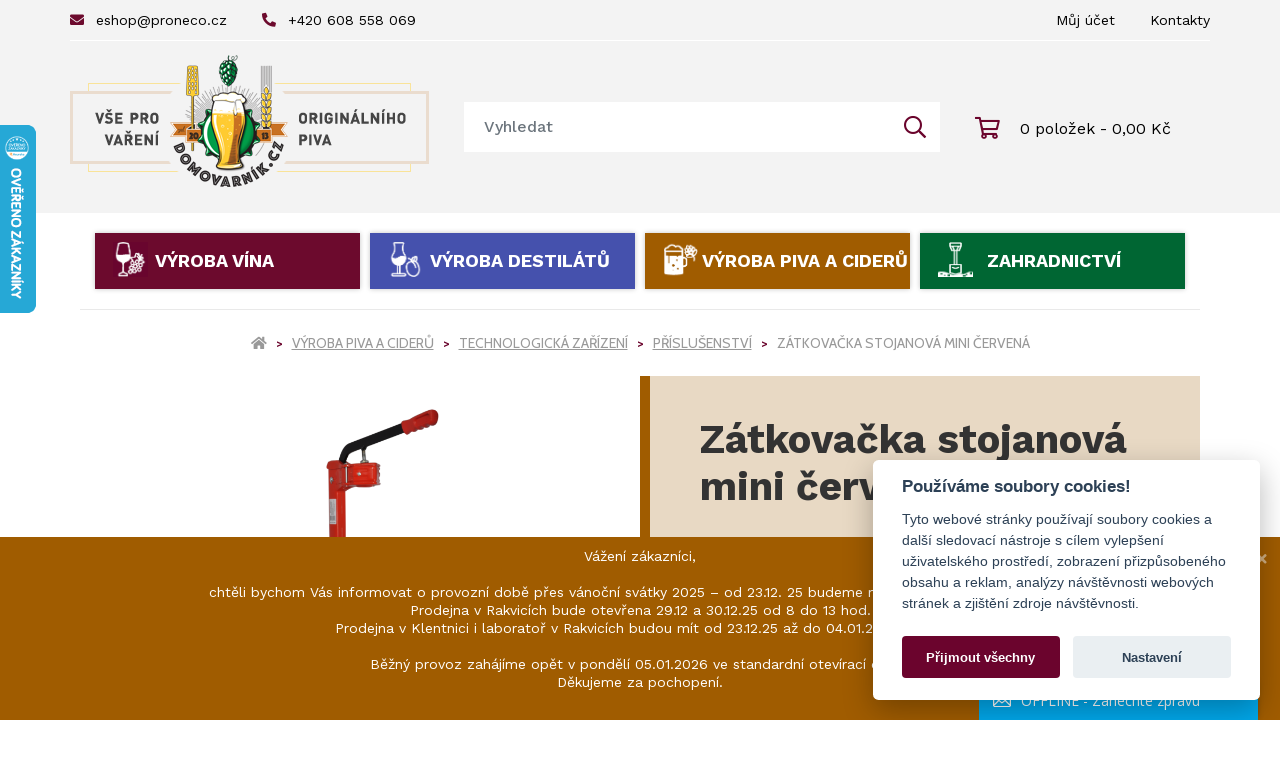

--- FILE ---
content_type: text/html; charset=utf-8
request_url: https://www.domovarnik.cz/zatkovacka-stojanova-mini-cervena
body_size: 14395
content:
<!DOCTYPE html>
<!--[if IE]><![endif]-->
<!--[if IE 8 ]><html dir="ltr" lang="cs" class="ie8"><![endif]-->
<!--[if IE 9 ]><html dir="ltr" lang="cs" class="ie9"><![endif]-->
<!--[if (gt IE 9)|!(IE)]><!-->
<html dir="ltr" lang="cs">
<!--<![endif]-->
    <head>
        <base href="https://www.domovarnik.cz/" />

        <meta http-equiv="content-type" content="text/html; charset=UTF-8" />
        <meta name="description" content="" />
        <meta http-equiv="X-UA-Compatible" content="IE=edge" />
        <meta name="viewport" content="width=device-width, initial-scale=1, maximum-scale=1.0, user-scalable=no" />
       
        <meta name="facebook-domain-verification" content="fbhrt88qd7iof1mbdc3qowv7lzsti4" />

        <meta name="description" content="Stojanová zátkovačka korkových zátek v MINI provedení. Vhodná pro malosériové zátkování většiny standardizovaných lahví. Uzavření lahve je dosaženo sevřením kor" />        <meta name="keywords" content="Zátkovačka stojanová mini červená" />
        <title>Zátkovačka stojanová mini červená</title>

        <!-- BOOTSTRAP CSS -->
        <link rel="stylesheet" href="https://stackpath.bootstrapcdn.com/bootstrap/4.4.1/css/bootstrap.min.css" crossorigin="anonymous" />
        <link rel="stylesheet" href="https://cdn.jsdelivr.net/npm/bootstrap-select@1.13.8/dist/css/bootstrap-select.min.css" />
        <!-- GOOGLE FONTS -->
        <link href="https://fonts.googleapis.com/css?family=Cabin:400,700|Work+Sans:100,200,300,400,500,600,700,800,900&display=swap&subset=latin-ext" rel="stylesheet" />
        <!-- FONT AWESOME -->
        <link href="catalog/view/theme/default/fontawesome/css/all.css" rel="stylesheet" />
        <!-- ADDITIONAL CSS -->
        <link rel="stylesheet" type="text/css" href="//cdn.jsdelivr.net/npm/slick-carousel@1.8.1/slick/slick.css" />
        <link rel="stylesheet" href="https://cdn.jsdelivr.net/gh/fancyapps/fancybox@3.5.7/dist/jquery.fancybox.min.css" />
        <link href="catalog/view/javascript/jquery/magnific/magnific-popup.css" type="text/css" rel="stylesheet" media="screen" /><link href="catalog/view/javascript/jquery/datetimepicker/bootstrap-datetimepicker.min.css" type="text/css" rel="stylesheet" media="screen" /><link href="catalog/view/javascript/jquery/swiper/css/swiper.min.css" type="text/css" rel="stylesheet" media="screen" /><link href="catalog/view/javascript/jquery/swiper/css/opencart.css" type="text/css" rel="stylesheet" media="screen" /><link href="catalog/view/javascript/me_ajax_search/stylesheet.css?v=1" type="text/css" rel="stylesheet" media="screen" />        <link href="https://www.domovarnik.cz/zatkovacka-stojanova-mini-cervena" rel="canonical" /><link href="https://www.domovarnik.cz/image/catalog/logo/logo_domovarnik.jpg" rel="icon" />        <!-- THEME CSS -->
        <link href="catalog/view/theme/default/stylesheet/style.css?ver=1.5.11" rel="stylesheet" />
<meta name="google-site-verification" content="9s8JkjEbNBaEJr4jkTmAR8QPQMI1okkP18OhzllfBBo" />
        <!-- JQUERY -->
        <script src="https://code.jquery.com/jquery-3.4.1.min.js" integrity="sha256-CSXorXvZcTkaix6Yvo6HppcZGetbYMGWSFlBw8HfCJo=" crossorigin="anonymous"></script>
        <script src="https://cdnjs.cloudflare.com/ajax/libs/popper.js/1.14.7/umd/popper.min.js" integrity="sha384-UO2eT0CpHqdSJQ6hJty5KVphtPhzWj9WO1clHTMGa3JDZwrnQq4sF86dIHNDz0W1" crossorigin="anonymous"></script>

                                        <!-- Global site tag (gtag.js) - Google Analytics -->
<script async src="https://www.googletagmanager.com/gtag/js?id=UA-171103503-1"></script>
<script>
  window.dataLayer = window.dataLayer || [];
  function gtag(){dataLayer.push(arguments);}
  gtag('js', new Date());
  gtag('config', 'UA-171103503-1');
</script>
<script type="text/javascript">
//<![CDATA[
var _hwq = _hwq || [];
    _hwq.push(['setKey', '1F6DC0C7AE7AC367E020188CC6D61805']);_hwq.push(['setTopPos', '60']);_hwq.push(['showWidget', '21']);(function() {
    var ho = document.createElement('script'); ho.type = 'text/javascript'; ho.async = true;
    ho.src = 'https://cz.im9.cz/direct/i/gjs.php?n=wdgt&sak=1F6DC0C7AE7AC367E020188CC6D61805';
    var s = document.getElementsByTagName('script')[0]; s.parentNode.insertBefore(ho, s);
})();
//]]>
</script>
                                        
                <script src="catalog/view/javascript/gls_widget.js?v=2" type="text/javascript" defer ></script>
             <script>
                window.dataLayer = window.dataLayer || [];
     
       
     </script>
        <!-- ADDITIONAL JAVASCRIPT -->
        <script src="catalog/view/javascript/jquery/magnific/jquery.magnific-popup.min.js" type="text/javascript"></script><script src="catalog/view/javascript/jquery/datetimepicker/moment/moment.min.js" type="text/javascript"></script><script src="catalog/view/javascript/jquery/datetimepicker/moment/moment-with-locales.min.js" type="text/javascript"></script><script src="catalog/view/javascript/jquery/datetimepicker/bootstrap-datetimepicker.min.js" type="text/javascript"></script>        <!-- ANALYTICS -->
        <!-- Google Tag Manager -->
        <script>(function(w,d,s,l,i){w[l]=w[l]||[];w[l].push({'gtm.start':
        new Date().getTime(),event:'gtm.js'});var f=d.getElementsByTagName(s)[0],
        j=d.createElement(s),dl=l!='dataLayer'?'&l='+l:'';j.async=true;j.src=
        'https://www.googletagmanager.com/gtm.js?id='+i+dl;f.parentNode.insertBefore(j,f);
        })(window,document,'script','dataLayer','GTM-MDSMLZ9');</script>
        <!-- End Google Tag Manager -->
    </head>

    <body class="product-product-4811 -beer">
      
        <header>
            <div class="container">
                <div id="top">
                    <div class="row">
                        <div class="col">
                            <ul class="list-unstyled list-link">
                                <li>
                                    <a href="mailto:eshop@proneco.cz"><i class="fas fa-envelope"></i>eshop@proneco.cz</a>
                                </li>

                                <li>
                                    <a href="tel:+420 608 558 069"><i class="fas fa-phone fa-flip-horizontal"></i>+420 608 558 069</a>
                                </li>
                            </ul>
                        </div>

                        <div class="col text-right">
                            <ul class="list-unstyled list-link">
                                <li>
                                    <a href="https://www.domovarnik.cz/index.php?route=account/account">Můj účet</a>
                                </li>

                                <li>
                                    <a href="https://www.proneco.cz/kontakt/">Kontakty</a>
                                </li>
                            </ul>
                        </div>
                    </div>
                </div>

                <div class="row no-gutters align-items-center">
                    <div class="col-12 col-md-auto">
                                                    <a id="logo" href="https://www.domovarnik.cz/">
                                <img src="https://www.domovarnik.cz/image/catalog/logo/logovarnik.png" title="Domovarník" alt="Domovarník" class="img-fluid" />
                            </a>
                                                <div class="btns-responsive">
                            <button class="toggle-search"><i class="far fa-search"></i></button>
                            <a href="https://www.domovarnik.cz/index.php?route=checkout/cart"><i class="far fa-shopping-cart"></i></a>
                            <button class="toggle-menu"><i class="fas fa-bars"></i></button>
                        </div>
                    </div>

                    <div class="col with-search">
                        <div id="search" class=" dropdown square-search">
	<button class="dropdown-toggle search-trigger" data-toggle="dropdown"></button>
	<div class="input-group">
			<input type="text" name="search" value="" id="me_search_input" placeholder="Vyhledat" onkeyup="mesearch();"  class="form-control input-lg" autocomplete="off"/>
		<ul class="dropdown-menu me_dropdown"></ul>
	        <span class="input-group-btn">
        	    <button class="btn btn-search">
                	<i class="far fa-search"></i>
	            </button>
        	</span>
	</div>
</div>
<style>
			
			.me_seach_dropdown .me_dropdown {
		max-height: 400px;
    	overflow-y: scroll;
	}
		.me_seach_dropdown .me_dropdown::-webkit-scrollbar {
		width: 5px;
	}
	.me_seach_dropdown .me_dropdown::-webkit-scrollbar-thumb {
	    background: #888;
	}
</style>
<script>
$('#me_search_input').focus(
function () {
	$(this).closest('.me_seach_dropdown').addClass('focused');
	}).blur(
function () {
	$(this).closest('.me_seach_dropdown').removeClass('focused');
});
	function meautosuggest(){
		var searchvalue = $('#me_search_input').val();
		if(!searchvalue.length){
		$.ajax({
			url: 'index.php?route=extension/module/me_ajax_search/autosuggest',
			type: 'post',
			dataType: 'json',
			data: $('#me_filter_category_id,#me_filter_manufacturer_id'),
			beforeSend: function() {
				
			},
			complete: function() {
				
			},
			success: function(json) {
				$('.alert-dismissible').remove();
				phtml = ''; 
					if (json['products']) {
												for(i in json['products']){
							phtml += '<li class="me_product_list">';
														phtml += '<div class="me_caption">';
							phtml += '<div class="me_caption_left">';
																																										phtml += '</div>';
							phtml += '<div class="me_caption_right">';
																																			phtml += '</div>';
							phtml += '</div>';
							phtml += '</li>';
						}
					}
					$('#me_search .me_dropdown').html(phtml);
					$('.me_dropdown').css('display','block');
				}
			});
		}

		if(searchvalue.length){
			mesearch();
		}
	}
	function mesearch(){
		var searchvalue = $('#me_search_input').val();
				$.ajax({
			url: 'index.php?route=extension/module/me_ajax_search/search&search='+searchvalue,
			type: 'post',
			dataType: 'json',
			data: $('#me_filter_category_id,#me_filter_manufacturer_id'),
			beforeSend: function() {
				
			},
			complete: function() {
				
			},
			success: function(json) {
				$('.alert-dismissible').remove();
				html = ''; 
				if(searchvalue.length){
					$('.clearable__clear').show();
					if(json['categories'] || json['products'] || json['manufacturers']){
						chtml = '';
						if(json['categories']){
							for(j in json['categories']){
								chtml += '<li class="me_category_list">';
																chtml += '<div class="me_image"><img src="'+ json['categories'][j]['thumb'] +'" class="img-responsive center-block" alt="'+ json['categories'][j]['name'] +'"></div>';
																chtml += '<div class="me_caption">';
																chtml += '<h4><a href="'+ json['categories'][j]['href'] +'">'+ json['categories'][j]['name'] +'</a></h4>';
																																chtml += '</div>';
								chtml += '</li>';
							}
						}
						
						phtml = '';
						if (json['products']) {
							for(i in json['products']){
								phtml += '<li class="me_product_list">';
																phtml += '<div class="me_image"><a href="'+ json['products'][i]['href'] +'"><img src="'+ json['products'][i]['thumb'] +'" class="img-responsive center-block" alt="'+ json['products'][i]['name'] +'"></a></div>';
																phtml += '<div class="me_caption">';
																phtml += '<h4><a href="'+ json['products'][i]['href'] +'">'+ json['products'][i]['name'] +'</a></h4>';
																								phtml += '<strong>';
								  if(!json['products'][i]['special']){
									phtml += json['products'][i]['price'];
								  }else{
								  phtml +='<span class="price-new">'+ json['products'][i]['special'] +'</span> <span class="price-old">'+ json['products'][i]['price'] +'</span>';
								  }
								phtml += ' <span>včetně DPH <span>|</span> cena za ' + ((json['products'][i]['text_additional_price'] != '') ? json['products'][i]['text_additional_price'] : '1 kus') + '</span></strong>';
																																																phtml += '</div>';
																																phtml += '</div>';
								phtml += '</li>';
							}
						}
						mhtml = '';
						if(json['manufacturers']){
							for(m in json['manufacturers']){
								mhtml += '<li class="me_category_list">';
																mhtml += '<div class="me_caption">';
																mhtml += '<h4><a href="'+ json['manufacturers'][m]['href'] +'">'+ json['manufacturers'][m]['name'] +'</a></h4>';
																mhtml += '</div>';
								mhtml += '</li>';
							}
						}
						
						var i = 0;
													if(json['categories']){
								html += chtml;
								i++;
							}
							if(json['products']){
								if(i > 0){
									html += '<li class="me_sepearator"></li>';
								}
								html += phtml;
								i++;
							}
							if(json['manufacturers']){
								if(i > 0){
									html += '<li class="me_sepearator"></li>';
								}
								html += mhtml;
							}
												if (json['products']) {
							if(json['view_all']){
							//	html += '<li class="view-all"><a href="'+ json['view_all'] +'">Všechny</a></li>';
							}
						}
					}else{
						html += '<li class="text-center no_results">Nic nenalezeno</li>';
					}
				
					$('.me_dropdown').html(html);
					$('.me_dropdown').css('display','block');
				}else{
					$('.me_dropdown').css('display','none');
					$('.me_dropdown').html('');
					$('.clearable__clear').hide();
				}
			}
		});
	}
	$(document).on("click", function(event){
        var $trigger = $(".dropdown");
        if($trigger !== event.target && !$trigger.has(event.target).length){
            $('.me_dropdown').css('display','none');
        }            
    });
	
	$('#me_search_input').on("click", function(event){
        var $trigger = $("#me_search_input");
        if($trigger !== event.target && !$trigger.has(event.target).length && $trigger.val() != ''){
            $('.me_dropdown').css('display','block');
        }else{
			$('.clearable__clear').hide();
		}            
    });
	$('.clearable__clear').on("click", function(event){
        var $trigger = $("#me_search_input");
        if($trigger !== event.target && !$trigger.has(event.target).length){
			$("#me_search_input").val("");
            $('.me_dropdown').css('display','block');
            $('#me_search .me_dropdown').html('');
			$('.clearable__clear').hide();
        }            
    });
	
	$('#me_search input[name=\'search\']').parent().parent().find('button').on('click', function() {
		var url = $('base').attr('href') + 'index.php?route=product/search';

		var value = $('header #me_search input[name=\'search\']').val();
		
		var category_id = $('header #me_search select[name=\'me_filter_category_id\']').val();
	
		if (value) {
			url += '&search=' + encodeURIComponent(value);
		}
		
		if (category_id !== '' && category_id != undefined) {
			url += '&category_id=' + encodeURIComponent(category_id);
		}

		location = url;
	});

	$('#me_search input[name=\'search\']').on('keydown', function(e) {
		if (e.keyCode == 13) {
			$('header #me_search input[name=\'search\']').parent().parent().find('button').trigger('click');
		}
	});
</script>

                    </div>

                    <div class="col-auto">
                        <div id="cart">
    <a href="https://www.domovarnik.cz/index.php?route=extension/module/startujemeweby_cart"><i class="far fa-shopping-cart"></i><span>0 položek - 0,00 Kč</span></a>
</div>
                    </div>

                </div>
            </div>

                <div id="menu">
        <div class="container-fluid">
            <div class="container-menu">
                <div class="container">
                    <ul class="list-unstyled list-menu">
                        <li  class="d-md-none">
                            <a href="">Úvod</a>
                        </li>

                                                    <li class=" -wine">
                                <a href="https://www.domovarnik.cz/vyroba-vina&go_to_home">Výroba vína</a>
                                <button class="d-md-none">+</button>
                                                                    <div class="submenu listing-category">
                                        <div class="container">
                                            <div class="row">
                                                                                                    <div class="col-sm-4 col-lg-3">
                                                        <div class="item-category">
                                                            <a href="https://www.domovarnik.cz/vyroba-vina/vinohrad-a-sad">
                                                                <span>
                                                                                                                                            <img src="https://www.domovarnik.cz/image/cache/catalog/kategorie/vinohrad-a-sad-75x75.jpg" alt="Vinohrad a sad" />
                                                                                                                                        
                                                                    <span>Vinohrad a sad</span>
                                                                </span>
                                                            </a>
                                                        </div>
                                                    </div>
                                                                                                    <div class="col-sm-4 col-lg-3">
                                                        <div class="item-category">
                                                            <a href="https://www.domovarnik.cz/vyroba-vina/technologicka-zarizeni">
                                                                <span>
                                                                                                                                            <img src="https://www.domovarnik.cz/image/cache/catalog/kategorie/technologicka-zarizeni-75x75.jpg" alt="Technologická zařízení" />
                                                                                                                                        
                                                                    <span>Technologická zařízení</span>
                                                                </span>
                                                            </a>
                                                        </div>
                                                    </div>
                                                                                                    <div class="col-sm-4 col-lg-3">
                                                        <div class="item-category">
                                                            <a href="https://www.domovarnik.cz/vyroba-vina/laboratorni-pristroje-a-pomucky">
                                                                <span>
                                                                                                                                            <img src="https://www.domovarnik.cz/image/cache/catalog/kategorie/laborat-pom-75x75.jpg" alt="Laboratorní přístroje a pomůcky" />
                                                                                                                                        
                                                                    <span>Laboratorní přístroje a pomůcky</span>
                                                                </span>
                                                            </a>
                                                        </div>
                                                    </div>
                                                                                                    <div class="col-sm-4 col-lg-3">
                                                        <div class="item-category">
                                                            <a href="https://www.domovarnik.cz/vyroba-vina/preparaty">
                                                                <span>
                                                                                                                                            <img src="https://www.domovarnik.cz/image/cache/catalog/kategorie/preparty-75x75.jpg" alt="Preparáty" />
                                                                                                                                        
                                                                    <span>Preparáty</span>
                                                                </span>
                                                            </a>
                                                        </div>
                                                    </div>
                                                                                                    <div class="col-sm-4 col-lg-3">
                                                        <div class="item-category">
                                                            <a href="https://www.domovarnik.cz/vyroba-vina/lahvovani">
                                                                <span>
                                                                                                                                            <img src="https://www.domovarnik.cz/image/cache/catalog/kategorie/lahvovani-75x75.jpg" alt="Lahvování" />
                                                                                                                                        
                                                                    <span>Lahvování</span>
                                                                </span>
                                                            </a>
                                                        </div>
                                                    </div>
                                                                                                    <div class="col-sm-4 col-lg-3">
                                                        <div class="item-category">
                                                            <a href="https://www.domovarnik.cz/vyroba-vina/sklo-literatura-a-prislusenstvi">
                                                                <span>
                                                                                                                                            <img src="https://www.domovarnik.cz/image/cache/catalog/kategorie/somelier-75x75.jpg" alt="Sklo, literatura a příslušenství" />
                                                                                                                                        
                                                                    <span>Sklo, literatura a příslušenství</span>
                                                                </span>
                                                            </a>
                                                        </div>
                                                    </div>
                                                                                            </div>
                                        </div>
                                    </div>
                                                            </li>
                                                    <li class=" -distillate">
                                <a href="https://www.domovarnik.cz/vyroba-destilatu&go_to_home">Výroba destilátů</a>
                                <button class="d-md-none">+</button>
                                                                    <div class="submenu listing-category">
                                        <div class="container">
                                            <div class="row">
                                                                                                    <div class="col-sm-4 col-lg-3">
                                                        <div class="item-category">
                                                            <a href="https://www.domovarnik.cz/vyroba-destilatu/preparaty-2">
                                                                <span>
                                                                                                                                            <img src="https://www.domovarnik.cz/image/cache/catalog/kategorie/web-ico-destil-modre-1-75x75.png" alt="Preparáty" />
                                                                                                                                        
                                                                    <span>Preparáty</span>
                                                                </span>
                                                            </a>
                                                        </div>
                                                    </div>
                                                                                                    <div class="col-sm-4 col-lg-3">
                                                        <div class="item-category">
                                                            <a href="https://www.domovarnik.cz/vyroba-destilatu/tanky-sudy-nadoby">
                                                                <span>
                                                                                                                                            <img src="https://www.domovarnik.cz/image/cache/catalog/kategorie/web-ico-destil-modre3-1-75x75.png" alt="Tanky, sudy, nádoby" />
                                                                                                                                        
                                                                    <span>Tanky, sudy, nádoby</span>
                                                                </span>
                                                            </a>
                                                        </div>
                                                    </div>
                                                                                                    <div class="col-sm-4 col-lg-3">
                                                        <div class="item-category">
                                                            <a href="https://www.domovarnik.cz/vyroba-destilatu/lahvovani-1">
                                                                <span>
                                                                                                                                            <img src="https://www.domovarnik.cz/image/cache/catalog/kategorie/web-ico-destil-modre2-1-75x75.png" alt="Lahvování" />
                                                                                                                                        
                                                                    <span>Lahvování</span>
                                                                </span>
                                                            </a>
                                                        </div>
                                                    </div>
                                                                                                    <div class="col-sm-4 col-lg-3">
                                                        <div class="item-category">
                                                            <a href="https://www.domovarnik.cz/vyroba-destilatu/sklo-literatura-a-prislusenstvi-1">
                                                                <span>
                                                                                                                                            <img src="https://www.domovarnik.cz/image/cache/catalog/kategorie/destilaty-sklo-75x75.png" alt="Sklo, literatura a příslušenství" />
                                                                                                                                        
                                                                    <span>Sklo, literatura a příslušenství</span>
                                                                </span>
                                                            </a>
                                                        </div>
                                                    </div>
                                                                                            </div>
                                        </div>
                                    </div>
                                                            </li>
                                                    <li class=" active -beer">
                                <a href="https://www.domovarnik.cz/vyroba-piva-a-cideru">Výroba piva a ciderů</a>
                                <button class="d-md-none">+</button>
                                                                    <div class="submenu listing-category">
                                        <div class="container">
                                            <div class="row">
                                                                                                    <div class="col-sm-4 col-lg-3">
                                                        <div class="item-category">
                                                            <a href="https://www.domovarnik.cz/vyroba-piva-a-cideru/sety-pro-homebrewing">
                                                                <span>
                                                                                                                                            <img src="https://www.domovarnik.cz/image/cache/catalog/kategorie/homebrew-75x75.jpg" alt="Sety pro homebrewing" />
                                                                                                                                        
                                                                    <span>Sety pro homebrewing</span>
                                                                </span>
                                                            </a>
                                                        </div>
                                                    </div>
                                                                                                    <div class="col-sm-4 col-lg-3">
                                                        <div class="item-category">
                                                            <a href="https://www.domovarnik.cz/vyroba-piva-a-cideru/suroviny">
                                                                <span>
                                                                                                                                            <img src="https://www.domovarnik.cz/image/cache/catalog/kategorie/suroviny-75x75.jpg" alt="Suroviny" />
                                                                                                                                        
                                                                    <span>Suroviny</span>
                                                                </span>
                                                            </a>
                                                        </div>
                                                    </div>
                                                                                                    <div class="col-sm-4 col-lg-3">
                                                        <div class="item-category">
                                                            <a href="https://www.domovarnik.cz/vyroba-piva-a-cideru/technologicka-zarizeni-1">
                                                                <span>
                                                                                                                                            <img src="https://www.domovarnik.cz/image/cache/catalog/kategorie/technologie-75x75.jpg" alt="Technologická zařízení" />
                                                                                                                                        
                                                                    <span>Technologická zařízení</span>
                                                                </span>
                                                            </a>
                                                        </div>
                                                    </div>
                                                                                                    <div class="col-sm-4 col-lg-3">
                                                        <div class="item-category">
                                                            <a href="https://www.domovarnik.cz/vyroba-piva-a-cideru/recepty">
                                                                <span>
                                                                                                                                            <img src="https://www.domovarnik.cz/image/cache/catalog/kategorie/recepty-75x75.jpg" alt="Recepty" />
                                                                                                                                        
                                                                    <span>Recepty</span>
                                                                </span>
                                                            </a>
                                                        </div>
                                                    </div>
                                                                                                    <div class="col-sm-4 col-lg-3">
                                                        <div class="item-category">
                                                            <a href="https://www.domovarnik.cz/vyroba-piva-a-cideru/literatura-1">
                                                                <span>
                                                                                                                                            <img src="https://www.domovarnik.cz/image/cache/catalog/kategorie/literatura-75x75.jpg" alt="Literatura" />
                                                                                                                                        
                                                                    <span>Literatura</span>
                                                                </span>
                                                            </a>
                                                        </div>
                                                    </div>
                                                                                                    <div class="col-sm-4 col-lg-3">
                                                        <div class="item-category">
                                                            <a href="https://www.domovarnik.cz/vyroba-piva-a-cideru/uprava-vody">
                                                                <span>
                                                                                                                                            <img src="https://www.domovarnik.cz/image/cache/catalog/kategorie/osetreni-vody-75x75.jpg" alt="Úprava vody" />
                                                                                                                                        
                                                                    <span>Úprava vody</span>
                                                                </span>
                                                            </a>
                                                        </div>
                                                    </div>
                                                                                            </div>
                                        </div>
                                    </div>
                                                            </li>
                                                    <li class=" -garden">
                                <a href="https://www.domovarnik.cz/zahradnictvi&go_to_home">Zahradnictví</a>
                                <button class="d-md-none">+</button>
                                                                    <div class="submenu listing-category">
                                        <div class="container">
                                            <div class="row">
                                                                                                    <div class="col-sm-4 col-lg-3">
                                                        <div class="item-category">
                                                            <a href="https://www.domovarnik.cz/zahradnictvi/substraty">
                                                                <span>
                                                                                                                                            <img src="https://www.domovarnik.cz/image/cache/catalog/kategorie/substraty-ico-75x75.jpg" alt="Substráty" />
                                                                                                                                        
                                                                    <span>Substráty</span>
                                                                </span>
                                                            </a>
                                                        </div>
                                                    </div>
                                                                                                    <div class="col-sm-4 col-lg-3">
                                                        <div class="item-category">
                                                            <a href="https://www.domovarnik.cz/zahradnictvi/osiva">
                                                                <span>
                                                                                                                                            <img src="https://www.domovarnik.cz/image/cache/catalog/kategorie/ico-osiva-75x75.jpg" alt="Osiva" />
                                                                                                                                        
                                                                    <span>Osiva</span>
                                                                </span>
                                                            </a>
                                                        </div>
                                                    </div>
                                                                                                    <div class="col-sm-4 col-lg-3">
                                                        <div class="item-category">
                                                            <a href="https://www.domovarnik.cz/zahradnictvi/hnojiva">
                                                                <span>
                                                                                                                                            <img src="https://www.domovarnik.cz/image/cache/catalog/kategorie/hnojiva-ico-75x75.jpg" alt="Hnojiva" />
                                                                                                                                        
                                                                    <span>Hnojiva</span>
                                                                </span>
                                                            </a>
                                                        </div>
                                                    </div>
                                                                                                    <div class="col-sm-4 col-lg-3">
                                                        <div class="item-category">
                                                            <a href="https://www.domovarnik.cz/zahradnictvi/biologicke-preparaty">
                                                                <span>
                                                                                                                                            <img src="https://www.domovarnik.cz/image/cache/catalog/kategorie/ico-bilogicke-preparaty-75x75.jpg" alt="Biologické preparáty" />
                                                                                                                                        
                                                                    <span>Biologické preparáty</span>
                                                                </span>
                                                            </a>
                                                        </div>
                                                    </div>
                                                                                                    <div class="col-sm-4 col-lg-3">
                                                        <div class="item-category">
                                                            <a href="https://www.domovarnik.cz/zahradnictvi/postriky">
                                                                <span>
                                                                                                                                            <img src="https://www.domovarnik.cz/image/cache/catalog/kategorie/ico-postriky-75x75.jpg" alt="Postřiky" />
                                                                                                                                        
                                                                    <span>Postřiky</span>
                                                                </span>
                                                            </a>
                                                        </div>
                                                    </div>
                                                                                                    <div class="col-sm-4 col-lg-3">
                                                        <div class="item-category">
                                                            <a href="https://www.domovarnik.cz/zahradnictvi/postrikovace">
                                                                <span>
                                                                                                                                            <img src="https://www.domovarnik.cz/image/cache/catalog/kategorie/postrikovace-ico-75x75.jpg" alt="Postřikovače" />
                                                                                                                                        
                                                                    <span>Postřikovače</span>
                                                                </span>
                                                            </a>
                                                        </div>
                                                    </div>
                                                                                                    <div class="col-sm-4 col-lg-3">
                                                        <div class="item-category">
                                                            <a href="https://www.domovarnik.cz/zahradnictvi/ochrana-rostlin">
                                                                <span>
                                                                                                                                            <img src="https://www.domovarnik.cz/image/cache/catalog/kategorie/ochrana-rostlin-ico-75x75.jpg" alt="Ochrana rostlin" />
                                                                                                                                        
                                                                    <span>Ochrana rostlin</span>
                                                                </span>
                                                            </a>
                                                        </div>
                                                    </div>
                                                                                                    <div class="col-sm-4 col-lg-3">
                                                        <div class="item-category">
                                                            <a href="https://www.domovarnik.cz/zahradnictvi/zahradni-naradi">
                                                                <span>
                                                                                                                                            <img src="https://www.domovarnik.cz/image/cache/catalog/kategorie/ico-zahradni-naradi-75x75.jpg" alt="Zahradní nářadí" />
                                                                                                                                        
                                                                    <span>Zahradní nářadí</span>
                                                                </span>
                                                            </a>
                                                        </div>
                                                    </div>
                                                                                                    <div class="col-sm-4 col-lg-3">
                                                        <div class="item-category">
                                                            <a href="https://www.domovarnik.cz/zahradnictvi/zavlazovani">
                                                                <span>
                                                                                                                                            <img src="https://www.domovarnik.cz/image/cache/catalog/kategorie/zavlazovani-75x75.jpg" alt="Zavlažování" />
                                                                                                                                        
                                                                    <span>Zavlažování</span>
                                                                </span>
                                                            </a>
                                                        </div>
                                                    </div>
                                                                                                    <div class="col-sm-4 col-lg-3">
                                                        <div class="item-category">
                                                            <a href="https://www.domovarnik.cz/zahradnictvi/sadarstvi">
                                                                <span>
                                                                                                                                            <img src="https://www.domovarnik.cz/image/cache/catalog/kategorie/sadarstvi-ico-75x75.jpg" alt="Sadařství" />
                                                                                                                                        
                                                                    <span>Sadařství</span>
                                                                </span>
                                                            </a>
                                                        </div>
                                                    </div>
                                                                                            </div>
                                        </div>
                                    </div>
                                                            </li>
                        
                        <li class="d-md-none"><a href="https://www.domovarnik.cz/index.php?route=account/account" class="account">Můj účet</a></li>
                        <li class="d-md-none"><a href="https://www.domovarnik.cz/index.php?route=information/contact" class="contacts">Kontakty</a></li>
                        
                        <ul class="list-unstyled list-link d-md-none">
                            <li>
                                <a href="mailto:eshop@proneco.cz"><i class="fas fa-envelope"></i>eshop@proneco.cz</a>
                            </li>

                            <li>
                                <a href="tel:+420 608 558 069"><i class="fas fa-phone fa-flip-horizontal"></i>+420 608 558 069</a>
                            </li>
                        </ul
                    </ul>
                </div>
            </div>
        </div>
    </div>

        </header>

        



<section class="breadcrumb">
    <div class="container-fluid">
        <ul class="list-unstyled list-breadcrumb">
                                                <li><a href="https://www.domovarnik.cz/"><i class="fa fa-home"></i></a></li>
                                                                <li><a href="https://www.domovarnik.cz/vyroba-piva-a-cideru">Výroba piva a ciderů</a></li>
                                                                <li><a href="https://www.domovarnik.cz/vyroba-piva-a-cideru/technologicka-zarizeni-1">Technologická zařízení</a></li>
                                                                <li><a href="https://www.domovarnik.cz/vyroba-piva-a-cideru/technologicka-zarizeni-1/prislusenstvi-2">Příslušenství</a></li>
                                                                <li>
                        <span>Zátkovačka stojanová mini červená</span>
                    </li>
                                    </ul>
    </div>
</section>
<section class="product-detail">
  <div class="container-fluid">
    <div class="row">
      <div class="col-12">
        <div class="row no-gutters">
          <div class="col-md-6 col-image">
                          <a id="base-image" href="https://www.domovarnik.cz/image/cache/catalog/produkty/zatkovackamini-1800x1200.png" data-fancybox="product-detail">
                <img src="https://www.domovarnik.cz/image/cache/catalog/produkty/zatkovackamini-900x600.png" alt="Zátkovačka stojanová mini červená obrázek" class="img-fluid" />
              </a>
            
                      </div>

          <div id="product" class="col-md-6 col-product">
            <h1>Zátkovačka stojanová mini červená</h1>

            
            <div class="item-product-detail">
              <ul class="list-unstyled list-data">
                <li>
                  <i class="fal fa-bars"></i>
                  <span class="text">Kód výrobku:</span>
                  <span class="value product-code"><strong>2600007</strong></span>
                </li>

                                <li>
                  <i class="fal fa-clock"></i>
                  <span class="text">Dostupnost:</span>
                  <span class="value" data-stock_status><strong style="color: #089e00;">Na skladě</strong></span>
                </li>
                
                                  <li>
                    <i class="fal fa-box"></i>
                    <span class="text">Doprava:</span>
                    <span class="value">
                                              <a href="javascript:" data-toggle="popover" data-trigger="hover" title="Informace k dopravě" data-placement="bottom" data-html="true" data-content="<strong>OSOBNÍ ODBĚR ZDARMA:</strong><br>1) Hlavní prodejna PRONECO, s.r.o.; Nádražní 934, 691 03 Rakvice<br>2) Prodejna PRONECO, s.r.o.; č.p.78; 692 01 Klentnice<br>"><strong>osobní odběr</strong></a>, <a href="javascript:" data-toggle="popover" data-trigger="hover" title="Informace k dopravě" data-placement="bottom" data-html="true" data-content="Moderní a rychlý dopravce doručuje zásilky na vámi zadanou adresu obvykle do druhého pracovního dne po potvrzení odeslání vaší objednávky z našeho eshopu. Nad balíčkem máte také absolutní kontrolu. V den doručení Vám DPD dá vědět, kdy kurýra čekat."><strong>DPD</strong></a>, <a href="javascript:" data-toggle="popover" data-trigger="hover" title="Informace k dopravě" data-placement="bottom" data-html="true" data-content="Přepravní společnost WE|DO doručuje zásilky na vámi zadanou adresu obvykle následující pracovní den po potvrzení odeslání vaší objednávky z našeho eshopu."><strong>WE|DO</strong></a>, <a href="javascript:" data-toggle="popover" data-trigger="hover" title="Informace k dopravě" data-placement="bottom" data-html="true" data-content="Dodavatelská síť se 4 000 výdejními místy v ČR, na která si můžete nechat doručit objednané zboží snadno, levně a rychle."><strong>Zásilkovna</strong></a>, <a href="javascript:" data-toggle="popover" data-trigger="hover" title="Informace k dopravě" data-placement="bottom" data-html="true" data-content="TOPTRANS přeprava pro objednávky nad 30 kg, nadrozměrné zásilky a palety s doručením po ČR. Po podání zásilky vám TOPTRANS zašle informační SMS nebo email s číslem vaší zásilky, kterou dále můžete sledovat on-line na jejich stránkách. V den doručení vás bude opět informovat prostřednictvím SMS o předpokládaném čase doručení."><strong>TOPTRANS</strong></a> nebo <a href="javascript:" data-toggle="popover" data-trigger="hover" title="Informace k dopravě" data-placement="bottom" data-html="true" data-content="GLS přepravní řešení šité na míru Vašich potřeb. Společnost GLS doručuje námi odeslané zásilky obvykle následující pracovní den po potvrzení odeslání vaší objednávky z našeho eshopu. Možnost sledování zásilky on-line."><strong>GLS</strong></a>                                          </span>
                  </li>
                              </ul>

              <div class="-item-option-quantity">
                <div class="row no-gutters">
                                    
                  <div class="col-auto">
                    <label for="quantity">Množství</label>

                    <div class="-item-quantity-picker">
                      <button class="btn btn-decrease">
                        <i class="far fa-minus"></i>
                      </button>

                      <input type="text" id="quantity" name="quantity" value="1" data-minimum="1" class="form-control" />

                      <span>ks</span>

                      <button class="btn btn-increase">
                        <i class="far fa-plus"></i>
                      </button>
                    </div>
                  </div>
                </div>
              </div>

              <div class="-item-add-2-cart">
                <div class="row no-gutters align-items center">
                  <div class="col">
                    <div class="-item-price">
                      <strong data-oldprice>            <span class="price-old-live"></span>
            </strong>
                      <strong data-price>            <span class="price-new-live">1 278,33 Kč</span>
            </strong>
                      <span>cena s 21% DPH</span>
                                                                </div>
                  </div>

                  <div class="col-md-auto">
                    
                <button style="display: none;" class="btn btn-success demand" data-product_id="4811">Na dotaz<i class="far fa-question-circle"></i></button>

                <button id="button-cart" class="btn btn-success">Přidat do košíku<i class="far fa-shopping-cart"></i></button>
            

                    <input type="hidden" name="product_id" value="4811" />
                  </div>
                </div>
              </div>

                                                <p><a href="https://www.domovarnik.cz/index.php?route=account/login">Registrujte se</a> a získejte 4% slevu na veškerý náš sortiment.</p>
                                          </div>
          </div>
        </div>
      </div>
    </div>
  </div>
</section>

<section class="product-detail-info">
  <div class="container-fluid">
    <div class="row">
      <div class="col-md-4">
        <div class="item-help-person">
          <h2 class="-item-title">Nevíte si rady?<br />Obraťte se na našeho specialistu</h2>

          <ul class="list-unstyled">
            <li>
                <a href="tel:+420 602 556 308"><i class="fas fa-phone fa-flip-horizontal"></i>+420 602 556 308</a>
            </li>

            <li>
                <a href="mailto:pivo@proneco.cz"><i class="fas fa-envelope"></i>pivo@proneco.cz</a>
            </li>
          </ul>
        </div>
      </div>

      <div class="col-md-8">
        <div id="accordion">
          <div class="card">
            <div class="card-header" id="heading-tab_description">
              <a class="card-link" data-toggle="collapse" aria-expanded="false" aria-controls="tab-description" href="#tab-description">Popis produktu</a>
            </div>
            <div id="tab-description" class="collapse show" aria-labelledby="heading-tab_description" data-parent="#accordion">
              <div class="card-body"><P>Stojanová zátkovačka korkových zátek v MINI provedení. Vhodná pro malosériové zátkování většiny standardizovaných lahví. Uzavření lahve je dosaženo sevřením korku čelistmi (plast) a jeho zatlačením do lahve. </P>
<P><FONT size=2><FONT color=#343433><FONT face=Arial><STRONG>PRONECO s.r.o., č.p. 78, 692 01 Klentnice<BR></STRONG><STRONG>Provozovna Nádražní 934, 691 03 Rakvice</STRONG></FONT></FONT></FONT></P></div>
            </div>
          </div>
                  </div>
      </div>
    </div>
  </div>
</section>

  <section class="listing-product">
      <div class="container">
          <h3 class="section-title">
              <span>Souvisejíci výrobky</span>
          </h3>

          <div class="row row-product no-gutters">
                                                      <div class="col-12 col-sm-6 col-md-4 col-lg-3 col-xl-2">
    <div class="item-new_product -not_in_stock" data-product_id="6914">
        <a href="https://www.domovarnik.cz/pasterizator-pe200">
            <img src="https://www.domovarnik.cz/image/cache/catalog/produkty/pasterizator-pe200-4-200x200.jpg" alt="Pasterizátor PE200 " class="img-fluid" />
        </a>

        <h4 class="-item-title">
            <a href="https://www.domovarnik.cz/pasterizator-pe200">Pasterizátor PE200 </a>
        </h4>

        <div class="-bottom_content">
            <div class="row no-gutters justify-content-center">
                <div class="col-6">
                    <div class="-item-quantity-picker">
                        <input type="text" name="quantity" value="1" data-minimum="1" class="form-control" />

                        <span>ks</span>

                        <button type="button" class="btn bc btn-increase">
                            <i class="fas fa-triangle"></i>
                        </button>

                        <button type="button" class="btn bc btn-decrease">
                            <i class="fas fa-triangle fa-flip-vertical"></i>
                        </button>
                    </div>
                </div>

                            </div>

            <p class="-item-price"  style="display: none;">
                                    <strong data-price>130 680,00 Kč</strong>
                                
                <span><span data-tax>108 000,00 Kč</span> bez DPH</span>            </p>

            <p class="-item-stock"  style="display: none;">
                <span>cena za <span data-unit_price>1 kus</span></span>
                <strong>&bull;</strong>
                <span data-stock_status class="-stock"><span>Na dotaz</span></span>
            </p>

            
            <div class="-item-btns">
                <button style="display: none;" type="button" class="btn bc btn-primary btn-block btn-cart_listing">Přidat do košíku<i class="fas fa-shopping-cart"></i></button>

                <button type="button" class="btn btn-primary btn-block demand" data-product_id="6914">Na dotaz<i class="far fa-question-circle"></i></button>

                <a href="https://www.domovarnik.cz/pasterizator-pe200" class="btn bc btn-outline btn-block">Detail</a>
            </div>
        </div>

        <input type="hidden" name="product_id" value="6914" />
    </div>
</div>
                                                                        <div class="col-12 col-sm-6 col-md-4 col-lg-3 col-xl-2">
    <div class="item-new_product" data-product_id="4480">
        <a href="https://www.domovarnik.cz/nerezove-sito-250x750">
            <img src="https://www.domovarnik.cz/image/cache/catalog/produkty/nerezove-sito-250x750-200x200.jpg" alt="Nerezové síto 250x750" class="img-fluid" />
        </a>

        <h4 class="-item-title">
            <a href="https://www.domovarnik.cz/nerezove-sito-250x750">Nerezové síto 250x750</a>
        </h4>

        <div class="-bottom_content">
            <div class="row no-gutters justify-content-center">
                <div class="col-6">
                    <div class="-item-quantity-picker">
                        <input type="text" name="quantity" value="1" data-minimum="1" class="form-control" />

                        <span>ks</span>

                        <button type="button" class="btn bc btn-increase">
                            <i class="fas fa-triangle"></i>
                        </button>

                        <button type="button" class="btn bc btn-decrease">
                            <i class="fas fa-triangle fa-flip-vertical"></i>
                        </button>
                    </div>
                </div>

                            </div>

            <p class="-item-price" >
                                    <strong data-price>2 038,57 Kč</strong>
                                
                <span><span data-tax>1 684,77 Kč</span> bez DPH</span>            </p>

            <p class="-item-stock" >
                <span>cena za <span data-unit_price>1 kus</span></span>
                <strong>&bull;</strong>
                <span data-stock_status class="-stock"><span style="color: #2DA826;">Na skladě</span></span>
            </p>

            
            <div class="-item-btns">
                <button type="button" class="btn bc btn-primary btn-block btn-cart_listing">Přidat do košíku<i class="fas fa-shopping-cart"></i></button>

                <button style="display: none;" type="button" class="btn btn-primary btn-block demand" data-product_id="4480">Na dotaz<i class="far fa-question-circle"></i></button>

                <a href="https://www.domovarnik.cz/nerezove-sito-250x750" class="btn bc btn-outline btn-block">Detail</a>
            </div>
        </div>

        <input type="hidden" name="product_id" value="4480" />
    </div>
</div>
                                                                        <div class="col-12 col-sm-6 col-md-4 col-lg-3 col-xl-2">
    <div class="item-new_product" data-product_id="5606">
        <a href="https://www.domovarnik.cz/sytici-a-sanitacni-adapter-uzaver-na-pet-lahve-nerez-adaptacni-rychlospojka-had-0-63mm">
            <img src="https://www.domovarnik.cz/image/cache/catalog/produkty/531030-200x200.jpg" alt="Sytící a sanitační adaptér, uzávěr na PET lahve, nerez Adaptační rychlospojka, had. 0,63mm" class="img-fluid" />
        </a>

        <h4 class="-item-title">
            <a href="https://www.domovarnik.cz/sytici-a-sanitacni-adapter-uzaver-na-pet-lahve-nerez-adaptacni-rychlospojka-had-0-63mm">Sytící a sanitační adaptér, uzávěr na PET lahve, nerez Adaptační rychlospojka, had. 0,63mm</a>
        </h4>

        <div class="-bottom_content">
            <div class="row no-gutters justify-content-center">
                <div class="col-6">
                    <div class="-item-quantity-picker">
                        <input type="text" name="quantity" value="1" data-minimum="1" class="form-control" />

                        <span>ks</span>

                        <button type="button" class="btn bc btn-increase">
                            <i class="fas fa-triangle"></i>
                        </button>

                        <button type="button" class="btn bc btn-decrease">
                            <i class="fas fa-triangle fa-flip-vertical"></i>
                        </button>
                    </div>
                </div>

                            </div>

            <p class="-item-price" >
                                    <strong data-price>398,86 Kč</strong>
                                
                <span><span data-tax>329,64 Kč</span> bez DPH</span>            </p>

            <p class="-item-stock" >
                <span>cena za <span data-unit_price>1 kus</span></span>
                <strong>&bull;</strong>
                <span data-stock_status class="-stock"><span style="color: #2DA826;">Na skladě</span></span>
            </p>

            
            <div class="-item-btns">
                <button type="button" class="btn bc btn-primary btn-block btn-cart_listing">Přidat do košíku<i class="fas fa-shopping-cart"></i></button>

                <button style="display: none;" type="button" class="btn btn-primary btn-block demand" data-product_id="5606">Na dotaz<i class="far fa-question-circle"></i></button>

                <a href="https://www.domovarnik.cz/sytici-a-sanitacni-adapter-uzaver-na-pet-lahve-nerez-adaptacni-rychlospojka-had-0-63mm" class="btn bc btn-outline btn-block">Detail</a>
            </div>
        </div>

        <input type="hidden" name="product_id" value="5606" />
    </div>
</div>
                                                                        <div class="col-12 col-sm-6 col-md-4 col-lg-3 col-xl-2">
    <div class="item-new_product" data-product_id="5265">
        <a href="https://www.domovarnik.cz/zatkovacka-na-korunky-stol-revolution">
            <img src="https://www.domovarnik.cz/image/cache/catalog/produkty/zatkovacka-korunkova-revolution-200x200.jpg" alt="Zátkovačka na korunky stol.REVOLUTION" class="img-fluid" />
        </a>

        <h4 class="-item-title">
            <a href="https://www.domovarnik.cz/zatkovacka-na-korunky-stol-revolution">Zátkovačka na korunky stol.REVOLUTION</a>
        </h4>

        <div class="-bottom_content">
            <div class="row no-gutters justify-content-center">
                <div class="col-6">
                    <div class="-item-quantity-picker">
                        <input type="text" name="quantity" value="1" data-minimum="1" class="form-control" />

                        <span>ks</span>

                        <button type="button" class="btn bc btn-increase">
                            <i class="fas fa-triangle"></i>
                        </button>

                        <button type="button" class="btn bc btn-decrease">
                            <i class="fas fa-triangle fa-flip-vertical"></i>
                        </button>
                    </div>
                </div>

                            </div>

            <p class="-item-price" >
                                    <strong data-price>1 790,24 Kč</strong>
                                
                <span><span data-tax>1 479,54 Kč</span> bez DPH</span>            </p>

            <p class="-item-stock" >
                <span>cena za <span data-unit_price>1 kus</span></span>
                <strong>&bull;</strong>
                <span data-stock_status class="-stock"><span style="color: #2DA826;">Na skladě</span></span>
            </p>

            
            <div class="-item-btns">
                <button type="button" class="btn bc btn-primary btn-block btn-cart_listing">Přidat do košíku<i class="fas fa-shopping-cart"></i></button>

                <button style="display: none;" type="button" class="btn btn-primary btn-block demand" data-product_id="5265">Na dotaz<i class="far fa-question-circle"></i></button>

                <a href="https://www.domovarnik.cz/zatkovacka-na-korunky-stol-revolution" class="btn bc btn-outline btn-block">Detail</a>
            </div>
        </div>

        <input type="hidden" name="product_id" value="5265" />
    </div>
</div>
                                                                        <div class="col-12 col-sm-6 col-md-4 col-lg-3 col-xl-2">
    <div class="item-new_product" data-product_id="6025">
        <a href="https://www.domovarnik.cz/nahradni-silikonove-tesneni-pro-rapt-pill">
            <img src="https://www.domovarnik.cz/image/cache/catalog/produkty/509210-200x200.jpg" alt="Náhradní silikonové těsnění pro RAPT Pill" class="img-fluid" />
        </a>

        <h4 class="-item-title">
            <a href="https://www.domovarnik.cz/nahradni-silikonove-tesneni-pro-rapt-pill">Náhradní silikonové těsnění pro RAPT Pill</a>
        </h4>

        <div class="-bottom_content">
            <div class="row no-gutters justify-content-center">
                <div class="col-6">
                    <div class="-item-quantity-picker">
                        <input type="text" name="quantity" value="1" data-minimum="1" class="form-control" />

                        <span>ks</span>

                        <button type="button" class="btn bc btn-increase">
                            <i class="fas fa-triangle"></i>
                        </button>

                        <button type="button" class="btn bc btn-decrease">
                            <i class="fas fa-triangle fa-flip-vertical"></i>
                        </button>
                    </div>
                </div>

                            </div>

            <p class="-item-price" >
                                    <strong data-price>59,13 Kč</strong>
                                
                <span><span data-tax>48,87 Kč</span> bez DPH</span>            </p>

            <p class="-item-stock" >
                <span>cena za <span data-unit_price>1 kus</span></span>
                <strong>&bull;</strong>
                <span data-stock_status class="-stock"><span style="color: #2DA826;">Na skladě</span></span>
            </p>

            
            <div class="-item-btns">
                <button type="button" class="btn bc btn-primary btn-block btn-cart_listing">Přidat do košíku<i class="fas fa-shopping-cart"></i></button>

                <button style="display: none;" type="button" class="btn btn-primary btn-block demand" data-product_id="6025">Na dotaz<i class="far fa-question-circle"></i></button>

                <a href="https://www.domovarnik.cz/nahradni-silikonove-tesneni-pro-rapt-pill" class="btn bc btn-outline btn-block">Detail</a>
            </div>
        </div>

        <input type="hidden" name="product_id" value="6025" />
    </div>
</div>
                                                                        <div class="col-12 col-sm-6 col-md-4 col-lg-3 col-xl-2">
    <div class="item-new_product -not_in_stock" data-product_id="6392">
        <a href="https://www.domovarnik.cz/silikonova-hadice-19-mm">
            <img src="https://www.domovarnik.cz/image/cache/catalog/produkty/silikonova-hadice-19-mm-200x200.jpg" alt="Silikonová hadice 19 mm" class="img-fluid" />
        </a>

        <h4 class="-item-title">
            <a href="https://www.domovarnik.cz/silikonova-hadice-19-mm">Silikonová hadice 19 mm</a>
        </h4>

        <div class="-bottom_content">
            <div class="row no-gutters justify-content-center">
                <div class="col-6">
                    <div class="-item-quantity-picker">
                        <input type="text" name="quantity" value="1" data-minimum="1" class="form-control" />

                        <span>ks</span>

                        <button type="button" class="btn bc btn-increase">
                            <i class="fas fa-triangle"></i>
                        </button>

                        <button type="button" class="btn bc btn-decrease">
                            <i class="fas fa-triangle fa-flip-vertical"></i>
                        </button>
                    </div>
                </div>

                            </div>

            <p class="-item-price"  style="display: none;">
                                    <strong data-price>458,00 Kč</strong>
                                
                <span><span data-tax>378,51 Kč</span> bez DPH</span>            </p>

            <p class="-item-stock"  style="display: none;">
                <span>cena za <span data-unit_price>1 kus</span></span>
                <strong>&bull;</strong>
                <span data-stock_status class="-stock"><span>Na dotaz</span></span>
            </p>

            
            <div class="-item-btns">
                <button style="display: none;" type="button" class="btn bc btn-primary btn-block btn-cart_listing">Přidat do košíku<i class="fas fa-shopping-cart"></i></button>

                <button type="button" class="btn btn-primary btn-block demand" data-product_id="6392">Na dotaz<i class="far fa-question-circle"></i></button>

                <a href="https://www.domovarnik.cz/silikonova-hadice-19-mm" class="btn bc btn-outline btn-block">Detail</a>
            </div>
        </div>

        <input type="hidden" name="product_id" value="6392" />
    </div>
</div>
                                                                        <div class="col-12 col-sm-6 col-md-4 col-lg-3 col-xl-2">
    <div class="item-new_product -not_in_stock" data-product_id="6096">
        <a href="https://www.domovarnik.cz/brew-crafter-nastavec-pro-korunkove-uzavery">
            <img src="https://www.domovarnik.cz/image/cache/catalog/produkty/champagne-1-scaled-200x200.jpg" alt="Brew Crafter - nástavec pro korunkové uzávěry" class="img-fluid" />
        </a>

        <h4 class="-item-title">
            <a href="https://www.domovarnik.cz/brew-crafter-nastavec-pro-korunkove-uzavery">Brew Crafter - nástavec pro korunkové uzávěry</a>
        </h4>

        <div class="-bottom_content">
            <div class="row no-gutters justify-content-center">
                <div class="col-6">
                    <div class="-item-quantity-picker">
                        <input type="text" name="quantity" value="1" data-minimum="1" class="form-control" />

                        <span>ks</span>

                        <button type="button" class="btn bc btn-increase">
                            <i class="fas fa-triangle"></i>
                        </button>

                        <button type="button" class="btn bc btn-decrease">
                            <i class="fas fa-triangle fa-flip-vertical"></i>
                        </button>
                    </div>
                </div>

                            </div>

            <p class="-item-price"  style="display: none;">
                                    <strong data-price>1 353,47 Kč</strong>
                                
                <span><span data-tax>1 118,57 Kč</span> bez DPH</span>            </p>

            <p class="-item-stock"  style="display: none;">
                <span>cena za <span data-unit_price>1 kus</span></span>
                <strong>&bull;</strong>
                <span data-stock_status class="-stock"><span>Na dotaz</span></span>
            </p>

            
            <div class="-item-btns">
                <button style="display: none;" type="button" class="btn bc btn-primary btn-block btn-cart_listing">Přidat do košíku<i class="fas fa-shopping-cart"></i></button>

                <button type="button" class="btn btn-primary btn-block demand" data-product_id="6096">Na dotaz<i class="far fa-question-circle"></i></button>

                <a href="https://www.domovarnik.cz/brew-crafter-nastavec-pro-korunkove-uzavery" class="btn bc btn-outline btn-block">Detail</a>
            </div>
        </div>

        <input type="hidden" name="product_id" value="6096" />
    </div>
</div>
                                                                        <div class="col-12 col-sm-6 col-md-4 col-lg-3 col-xl-2">
    <div class="item-new_product -not_in_stock" data-product_id="6242">
        <a href="https://www.domovarnik.cz/cidlo-teplomeru-s-vodotesnou-nerezovou-sondou">
            <img src="https://www.domovarnik.cz/image/cache/catalog/produkty/kl10863-4mm-replacement-probe2-200x200.jpg" alt="Čidlo teploměru s vodotěsnou, nerezovou sondou" class="img-fluid" />
        </a>

        <h4 class="-item-title">
            <a href="https://www.domovarnik.cz/cidlo-teplomeru-s-vodotesnou-nerezovou-sondou">Čidlo teploměru s vodotěsnou, nerezovou sondou</a>
        </h4>

        <div class="-bottom_content">
            <div class="row no-gutters justify-content-center">
                <div class="col-6">
                    <div class="-item-quantity-picker">
                        <input type="text" name="quantity" value="1" data-minimum="1" class="form-control" />

                        <span>ks</span>

                        <button type="button" class="btn bc btn-increase">
                            <i class="fas fa-triangle"></i>
                        </button>

                        <button type="button" class="btn bc btn-decrease">
                            <i class="fas fa-triangle fa-flip-vertical"></i>
                        </button>
                    </div>
                </div>

                            </div>

            <p class="-item-price"  style="display: none;">
                                    <strong data-price>268,05 Kč</strong>
                                
                <span><span data-tax>221,53 Kč</span> bez DPH</span>            </p>

            <p class="-item-stock"  style="display: none;">
                <span>cena za <span data-unit_price>1 kus</span></span>
                <strong>&bull;</strong>
                <span data-stock_status class="-stock"><span>Na dotaz</span></span>
            </p>

            
            <div class="-item-btns">
                <button style="display: none;" type="button" class="btn bc btn-primary btn-block btn-cart_listing">Přidat do košíku<i class="fas fa-shopping-cart"></i></button>

                <button type="button" class="btn btn-primary btn-block demand" data-product_id="6242">Na dotaz<i class="far fa-question-circle"></i></button>

                <a href="https://www.domovarnik.cz/cidlo-teplomeru-s-vodotesnou-nerezovou-sondou" class="btn bc btn-outline btn-block">Detail</a>
            </div>
        </div>

        <input type="hidden" name="product_id" value="6242" />
    </div>
</div>
                                                                        <div class="col-12 col-sm-6 col-md-4 col-lg-3 col-xl-2">
    <div class="item-new_product -not_in_stock" data-product_id="6155">
        <a href="https://www.domovarnik.cz/zatkovacka-na-plechove-uzavery-30">
            <img src="https://www.domovarnik.cz/image/cache/catalog/produkty/zatkovac-na-plech-200x200.jpg" alt="Zátkovačka na plechové uzávěry 30'" class="img-fluid" />
        </a>

        <h4 class="-item-title">
            <a href="https://www.domovarnik.cz/zatkovacka-na-plechove-uzavery-30">Zátkovačka na plechové uzávěry 30'</a>
        </h4>

        <div class="-bottom_content">
            <div class="row no-gutters justify-content-center">
                <div class="col-6">
                    <div class="-item-quantity-picker">
                        <input type="text" name="quantity" value="1" data-minimum="1" class="form-control" />

                        <span>ks</span>

                        <button type="button" class="btn bc btn-increase">
                            <i class="fas fa-triangle"></i>
                        </button>

                        <button type="button" class="btn bc btn-decrease">
                            <i class="fas fa-triangle fa-flip-vertical"></i>
                        </button>
                    </div>
                </div>

                            </div>

            <p class="-item-price"  style="display: none;">
                                    <strong data-price>1 003,45 Kč</strong>
                                
                <span><span data-tax>829,30 Kč</span> bez DPH</span>            </p>

            <p class="-item-stock"  style="display: none;">
                <span>cena za <span data-unit_price>1 kus</span></span>
                <strong>&bull;</strong>
                <span data-stock_status class="-stock"><span>Na dotaz</span></span>
            </p>

            
            <div class="-item-btns">
                <button style="display: none;" type="button" class="btn bc btn-primary btn-block btn-cart_listing">Přidat do košíku<i class="fas fa-shopping-cart"></i></button>

                <button type="button" class="btn btn-primary btn-block demand" data-product_id="6155">Na dotaz<i class="far fa-question-circle"></i></button>

                <a href="https://www.domovarnik.cz/zatkovacka-na-plechove-uzavery-30" class="btn bc btn-outline btn-block">Detail</a>
            </div>
        </div>

        <input type="hidden" name="product_id" value="6155" />
    </div>
</div>
                                                                        <div class="col-12 col-sm-6 col-md-4 col-lg-3 col-xl-2">
    <div class="item-new_product" data-product_id="6243">
        <a href="https://www.domovarnik.cz/filtracni-system">
            <img src="https://www.domovarnik.cz/image/cache/catalog/produkty/kl02042-beer-filtering-system-10inch2-uden-filter-200x200.png" alt="Filtrační systém" class="img-fluid" />
        </a>

        <h4 class="-item-title">
            <a href="https://www.domovarnik.cz/filtracni-system">Filtrační systém</a>
        </h4>

        <div class="-bottom_content">
            <div class="row no-gutters justify-content-center">
                <div class="col-6">
                    <div class="-item-quantity-picker">
                        <input type="text" name="quantity" value="1" data-minimum="1" class="form-control" />

                        <span>ks</span>

                        <button type="button" class="btn bc btn-increase">
                            <i class="fas fa-triangle"></i>
                        </button>

                        <button type="button" class="btn bc btn-decrease">
                            <i class="fas fa-triangle fa-flip-vertical"></i>
                        </button>
                    </div>
                </div>

                            </div>

            <p class="-item-price" >
                                    <strong data-price>768,52 Kč</strong>
                                
                <span><span data-tax>635,14 Kč</span> bez DPH</span>            </p>

            <p class="-item-stock" >
                <span>cena za <span data-unit_price>1 kus</span></span>
                <strong>&bull;</strong>
                <span data-stock_status class="-stock"><span style="color: #2DA826;">Na skladě</span></span>
            </p>

            
            <div class="-item-btns">
                <button type="button" class="btn bc btn-primary btn-block btn-cart_listing">Přidat do košíku<i class="fas fa-shopping-cart"></i></button>

                <button style="display: none;" type="button" class="btn btn-primary btn-block demand" data-product_id="6243">Na dotaz<i class="far fa-question-circle"></i></button>

                <a href="https://www.domovarnik.cz/filtracni-system" class="btn bc btn-outline btn-block">Detail</a>
            </div>
        </div>

        <input type="hidden" name="product_id" value="6243" />
    </div>
</div>
                                          </div>
      </div>
  </section>


            <script type="text/javascript" src="https://www.domovarnik.cz/index.php?route=extension/module/live_options/js&amp;product_id=4811"></script>
            
<!-- Heureka.cz PRODUCT DETAIL script -->
<script>
    (function(t, r, a, c, k, i, n, g) {t['ROIDataObject'] = k;
    t[k]=t[k]||function(){(t[k].q=t[k].q||[]).push(arguments)},t[k].c=i;n=r.createElement(a),
    g=r.getElementsByTagName(a)[0];n.async=1;n.src=c;g.parentNode.insertBefore(n,g)
    })(window, document, 'script', '//www.heureka.cz/ocm/sdk.js?version=2&page=product_detail', 'heureka', 'cz');
</script>
<!-- End Heureka.cz PRODUCT DETAIL script -->
        <footer>
            <div class="container-fluid">
                
                <div class="container">
                    <div class="row align-items-end">
                        <div class="col-lg">
                            <div class="item-footer-contact -eshop">
                                <div class="-item-title">Kontakt <br />eshop</div>

                                <ul class="list-unstyled">
                                    <li>
                                        <a href="tel:+420 608 558 069"><i class="fas fa-phone fa-flip-horizontal"></i>+420 608 558 069</a>
                                    </li>

                                    <li>
                                        <a href="mailto:eshop@proneco.cz"><i class="fas fa-envelope"></i>eshop@proneco.cz</a>
                                    </li>
                                </ul>

                                <hr />

                                <p><span style="display: inline-block; width: 70px;">Po - Pá</span> 8:00 - 17:00<br /><span style="display: inline-block; width: 70px;">Sobota</span> 8:00 - 11:00 </p>

                                <hr />

                                <p>Nádražní 934, 691 03 Rakvice</p>
                            </div>
                        </div>

                        <div class="col-lg">
                            <div class="item-footer-contact">
                                <div class="-item-title">Prodejna Klentnice</div>

                                <ul class="list-unstyled">
                                    <li>
                                        <a href="tel:+420 515 551 315"><i class="fas fa-phone fa-flip-horizontal"></i>+420 515 551 315</a>
                                    </li>

                                    <li>
                                        <a href="mailto:prodejna.klentnice@proneco.cz"><i class="fas fa-envelope"></i>prodejna.klentnice@proneco.cz</a>
                                    </li>
                                </ul>

                                <hr />

                                <p><span style="display: inline-block; width: 70px;">Po - Pá</span> 7:30 - 16:00<br /><span style="display: inline-block; width: 70px;">Sobota</span> 8:00 - 11:00 </p>

                                <hr />

                                <p>Klentnice 78, 692 01 Klentnice</p>
                            </div>
                        </div>

                        <div class="col-lg">
                            <div class="item-footer-contact">
                                <div class="-item-title">Hlavní prodejna Rakvice</div>

                                <ul class="list-unstyled">
                                    <li>
                                        <a href="tel:+420 515 551 318"><i class="fas fa-phone fa-flip-horizontal"></i>+420 515 551 318</a>
                                    </li>

                                    <li>
                                        <a href="mailto:prodejna@proneco.cz"><i class="fas fa-envelope"></i>prodejna@proneco.cz</a>
                                    </li>
                                </ul>

                                <hr />

                                <p><span style="display: inline-block; width: 70px;">Po - Pá</span> 8:00 - 17:00<br /><span style="display: inline-block; width: 70px;">Sobota</span> 8:00 - 11:00 </p>

                                <hr />

                                <p>Nádražní 934, 691 03 Rakvice</p>
                            </div>
                        </div>

                        <div class="col-xl with-logo">
                            <a href="https://www.proneco.cz/">
                                <img src="catalog/view/theme/default/image/logo-footer.png" alt="" />
                            </a>

                            <ul class="list-unstyled list-social">
                                <li>
                                    <a href="https://www.facebook.com/proneco.cz/" target="_blank">
                                        <i class="fab fa-facebook-square"></i>
                                    </a>
                                </li>

                                
                                <li>
                                    <a href="https://www.instagram.com/proneco_s.r.o/" target="_blank">
                                        <i class="fab fa-instagram"></i>
                                    </a>
                                </li>
                            </ul>
                        </div>
                    </div>
                </div>
            </div>

            <div class="container-fluid footer-bottom">
                <div class="container">
                    <div class="row">
                     

                        <div class="col-lg text-left">
                            <ul class="list-unstyled list-link">
                                <li>
                                    <a href="https://www.potrebyprovinare.cz/index.php?route=information/information&information_id=5">Obchodní podmínky</a>
                                </li>

                                <li>
                                    <a href="https://www.potrebyprovinare.cz/index.php?route=information/information&information_id=3">GDPR - Odběratelé</a>
                                </li>

                                <li>
                                    <a href="https://www.potrebyprovinare.cz/index.php?route=information/information&information_id=8">GDPR - Dodavatelé</a>
                                </li>

                                <li>
                                    <a href="/index.php?route=information/information&information_id=7">Možnosti dopravy a platby</a>
                                </li>
                                <li>
                                    <a href="/cookies">Cookies</a>
                                </li>

                                                            </ul>
                        </div>

                     
                    </div>
                    <div class="row">
                        <div class="col-lg-auto">
                            <p class="text-copyright"><br>&copy; 2024 Proneco</p>
                        </div>
                       
                        </div>
                </div>
            </div>
        </footer>

        <div id="modal-demand" class="modal fade">
            <div class="modal-dialog">
                <div class="modal-content">
                    <div class="modal-header">
                        <h4 class="modal-title">Zboží na dotaz</h4>
                        <button type="button" class="close" data-dismiss="modal">&times;</button>
                    </div>

                    <div class="modal-body">
                        <form method="post" id="form_demand" name="form_demand" enctype="multipart/form-data" class="form-horizontal -account-edit">
                            <fieldset id="account">
                                <div class="form-group required -account-edit">
                                <label class="col-xs-12 control-label" for="input-firstname">Jméno</label>
                                <div class="col-xs-12">
                                    <input type="text" name="demand_firstname" value="" placeholder="Jméno" id="input-firstname" class="form-control -account-edit" />
                                    <div class="text-danger error_firstname">Jméno musí mít mezi 1 a 32 znaky!</div>
                                </div>
                                </div>
                                <div class="form-group required -account-edit">
                                <label class="col-xs-12 control-label" for="input-lastname">Příjmení</label>
                                <div class="col-xs-12">
                                    <input type="text" name="demand_lastname" value="" placeholder="Příjmení" id="input-lastname" class="form-control -account-edit" />
                                    <div class="text-danger error_lastname">Příjmení musí mít mezi 1 a 32 znaky!</div>
                                </div>
                                </div>
                                <div class="form-group required -account-edit">
                                <label class="col-xs-12 control-label" for="input-email">E-mail</label>
                                <div class="col-xs-12">
                                    <input type="email" name="demand_email" value="" placeholder="E-mail" id="input-email" class="form-control -account-edit" />
                                    <div class="text-danger error_email">E-mailová adresa je zřejmě neplatná!</div>
                                </div>
                                </div>
                                <div class="form-group -account-edit">
                                <label class="col-xs-12 control-label" for="input-telephone">Telefon</label>
                                <div class="col-xs-12">
                                    <input type="tel" name="demand_telephone" value="" placeholder="" id="input-telephone" class="form-control -account-edit" />
                                                                    </div>
                                </div>

                                <div class="form-group -account-edit">
                                <label class="col-xs-12 control-label" for="input-message">Vaše zpráva</label>
                                <div class="col-xs-12">
                                    <textarea name="demand_message" rows="5" placeholder="Vaše zpráva" id="input-message" class="form-control -account-edit"></textarea>
                                                                    </div>
                                </div>
                            </fieldset>

                            <div class="buttons">
                                <div class="text-center">
                                <input id="button-send-demand" type="submit" value="Odeslat dotaz na zboží" class="btn btn-success" />
                                </div>
                            </div>

                            <input type="hidden" name="product_id" value="0" />
                            <input type="hidden" name="product_option" value="" />
                        </form>
                    </div>
                </div>
            </div>
        </div>

        <script type="text/javascript">
            function validateEmail(sEmail)
            {
                var filter = /^([\w-\.]+)@((\[[0-9]{1,3}\.[0-9]{1,3}\.[0-9]{1,3}\.)|(([\w-]+\.)+))([a-zA-Z]{2,4}|[0-9]{1,3})(\]?)$/;

                if (filter.test(sEmail)) {
                    return true;
                }

                else {
                    return false;
                }
            }

            $('.error_lastname').hide();
            $('.error_firstname').hide();
            $('.error_email').hide();

            $('#button-send-demand').on('click', function(e) {
                e.preventDefault();

                $('.error_lastname').hide();
                $('.error_firstname').hide();
                $('.error_email').hide();

                firstnameValue = $('[name="demand_firstname"]').val();

                if (firstnameValue.length < 1 || firstnameValue.length > 32)
                {
                    $('.error_firstname').show();

                    return false;
                }

                lastnameValue = $('[name="demand_lastname"]').val();

                if (lastnameValue.length < 1 || lastnameValue.length > 32)
                {
                    $('.error_lastname').show();

                    return false;
                }

                if (!validateEmail($('[name="demand_email"]').val()))
                {
                    $('.error_email').show();

                    return false;
                }

                $.ajax({
                    url: 'index.php?route=product/product/sendDemand',
                    type: 'post',
                    data: $('input[name=\'product_id\'], input[name=\'product_option\'], input[name=\'demand_firstname\'], input[name=\'demand_lastname\'], input[name=\'demand_email\'], input[name=\'demand_telephone\'], textarea[name=\'demand_message\']', '#modal-demand'),
                    dataType: 'json',
                    beforeSend: function() {
                        $('#button-send-demand').button('loading');
                    },
                    complete: function() {
                        $('#button-send-demand').button('reset');
                    },
                    success: function(json) {
                        $('#modal-demand').modal('hide');

                        if (json['success']) 
                        {
                            $('#form_demand')[0].reset();
                            
                            alert(json['success']);

                            /*$('html, body').animate({ scrollTop: 0 }, 'slow');*/
                        }
                    },
                    error: function(xhr, ajaxOptions, thrownError) {
                        alert(thrownError + "\r\n" + xhr.statusText + "\r\n" + xhr.responseText);
                    }
                });

                return true;
            });

            $(document).delegate('.demand', 'click', function(e) {
                var $product_id = $(this).data('product_id'),
                    $product_option = '',
                    $parent = '';

                e.preventDefault();

                if ($(this).parents('.item-product-detail').length)
                {
                    $parent = $(this).parents('.item-product-detail');
                } else if ($(this).parents('.item-new_product').length)
                {
                    $parent = $(this).parents('.item-new_product');
                }

                if ($parent !== '')
                {
                    $select_option = $('select[name^="option["]', $parent);

                    if ($select_option.length)
                    {
                        $product_option = $select_option.children('option:selected').text();
                    }
                }

                $('#modal-demand').modal('show');
                $('#modal-demand').find('input[name="product_id"]').val($product_id);
                $('#modal-demand').find('input[name="product_option"]').val($product_option);
            });
        </script>

                                    <div id="lista" data-lista_id="98665850ab6801862887b1f8690cd88a" data-lista_position="0" style="position: fixed; left: 0; bottom: 0; background: #6c0a2d; padding: 10px 0; z-index: 999; width: 100%; font-size: 14px; line-height: 18px;">
                    <div class="container-fluid" style="position: relative;">
                        <p style="text-align: center; "><span style="font-size: 14px;">Vážení zákazníci,</span></p><p align="center"><span style="font-size: 14px;">
</span></p><p align="center"><span style="font-size: 14px;"><br></span><span style="font-size: 14px;">chtěli bychom Vás informovat o provozní době přes vánoční svátky 2025&nbsp;– od 23.12. 25 budeme mít upravenou otevírací dobu.</span></p><p align="center"><span style="font-size: 14px;">Prodejna v Rakvicích bude otevřena 29.12 a 30.12.25 od 8 do 13 hod.</span></p><p align="center"><span style="font-size: 14px;">
</span><span style="font-size: 14px;">Prodejna v Klentnici i laboratoř v Rakvicích budou mít od 23.12.25 až do 04.01.26 zavřeno.</span></p><p align="center"><span style="font-size: 14px;">
</span><br></p><p align="center"><span style="font-size: 14px;">Běžný provoz zahájíme opět v pondělí 05.01.2026 ve standardní otevírací době.</span></p><p style="text-align: center;"><span style="font-size: 14px;">Děkujeme za pochopení.</span></p><p style="text-align: center; "><br></p><p></p><div style="text-align: center;"><blockquote style="box-sizing: content-box; margin-top: 0.1em; margin-bottom: 0.1em; padding: 0px; font-variant-numeric: normal; font-variant-east-asian: normal; font-variant-alternates: normal; line-height: normal; widows: 1;"><b><font style="background-color: inherit;" color="#cec6ce"><span style="font-size: 18px;"></span></font></b><p><b><font style="background-color: inherit;" color="#cec6ce"><span style="font-size: 18px;"></span></font></b></p><blockquote style="box-sizing: content-box; margin-top: 0.1em; margin-bottom: 0.1em; padding: 0px; font-variant-numeric: normal; font-variant-east-asian: normal; font-variant-alternates: normal; line-height: normal; widows: 1;"><p><font style="background-color: inherit;"><b><font color="#cec6ce"><span style="font-size: 18px;"></span></font></b><span style="font-size: 18px;"></span></font></p></blockquote></blockquote></div><p></p>

                        <button class="close"><i class="fa fa-times"></i></button>
                    </div>
                </div>

                <style type="text/css">
                    #lista .close
                    {
                        position: absolute;
                        top: 5px;
                        right: 13px;
                        color: #FFFFFF !important;
                        text-shadow: none !important;
                        font-size: 14px;
                    }

                    #lista a
                    {
                        color: inherit;
                        text-decoration: underline;
                    }

                    #lista a:hover
                    {
                        text-decoration: none;
                    }

                    #lista p
                    {
                        color: #FFFFFF !important;
                        text-align: center !important;
                    }

                    body.-beer #lista
                    {
                        background: #a05c00 !important;
                    }

                    body.-distillate #lista
                    {
                        background: #4551AD !important;
                    }

                    @media (max-width: 767px)
                    {
                        #lista .container-fluid
                        {
                            padding: 0 35px;
                        }
                    }
                </style>
                    
        <!-- BOOTSTRAP JAVASCRIPT -->
        <script src="https://stackpath.bootstrapcdn.com/bootstrap/4.4.1/js/bootstrap.min.js" crossorigin="anonymous"></script>
        <script src="https://cdn.jsdelivr.net/npm/bootstrap-select@1.13.9/dist/js/bootstrap-select.min.js"></script>
        <!-- ADDITIONAL JAVASCRIPT -->
        <script type="text/javascript" src="//cdn.jsdelivr.net/npm/slick-carousel@1.8.1/slick/slick.min.js"></script>
        <script src="https://cdn.jsdelivr.net/gh/fancyapps/fancybox@3.5.7/dist/jquery.fancybox.min.js"></script>
                        <!-- THEME JAVASCRIPT -->
        <script src="catalog/view/theme/default/javascript/common_v3.js?ver=1.5" type="text/javascript"></script>

                                    <script type="text/javascript">
                    $(function () {
                        $(window).resize(function () {
                            var height = $('#lista').outerHeight();

                            if ($('#lista').data('lista_position') == '1')
                            {
                                $('body').css({ paddingTop: height });
                            } else {
                                $('body').css({ paddingBottom: height });
                            }
                        }).trigger('resize');

                        $('button.close', '#lista').click(function () {
                            var CookieDate = new Date;
                                CookieDate.setFullYear(CookieDate.getFullYear() +10);
                            
                            document.cookie = 'lista_' + $('#lista').data('lista_id') + '=1; expires=' + CookieDate.toUTCString() + ';';

                            $('#lista').remove();

                            $('body').css({ paddingBottom: 0, paddingTop: 0 });
                        });
                    });
                </script>
                    <!-- Lime Talk Live Chat start --> <script type="text/javascript"> var limetalk = (function () { var lc = document.createElement("script"); lc.type = "text/javascript"; lc.async = true; lc.src = "https://www.limetalk.com/livechat/cfacf2e8d6e947159db6b38309bd3906"; document.getElementsByTagName("head")[0].appendChild(lc); var fnr = function(fn) { var l = limetalk; if (l.readyList) { l.ready(fn); } else { l.rl = l.rl || []; l.rl.push(fn); } }; fnr.ready = fnr; return fnr; })(); </script> <!-- Lime Talk Live Chat end -->
    </body>
</html>



--- FILE ---
content_type: text/css
request_url: https://www.domovarnik.cz/catalog/view/javascript/me_ajax_search/stylesheet.css?v=1
body_size: 1514
content:
#me_search .btn-me-search{
	padding: 10px 16px;
	border-top-left-radius: 0;
    border-bottom-left-radius: 0;
	line-height: 18px;
	font-size:15px;
	outline:0;
	background-color:#e7e7e7;
	color:#777;
}
.me_search_bar{
	display:flex;
	width: 100%;
	margin-bottom:10px;
}
#me_search .input-lg{
	border-top-right-radius: 0;
    border-bottom-right-radius: 0;
	width:100%;
	height: 40px;
    line-height: 20px;
	box-shadow: none;
}
#me_search.round-search .input-lg{
	border-top-left-radius: 30px;
    border-bottom-left-radius: 30px;
}
#me_search.round-search .btn-me-search{
	border-top-right-radius: 30px;
    border-bottom-right-radius: 30px;
}
#me_search.square-search .input-lg{
	border-top-left-radius: 0;
    border-bottom-left-radius: 0;
}
#me_search.square-search .btn-me-search{
	border-top-right-radius: 0;
    border-bottom-right-radius: 0;
}
#me_search .btn-default{
	background-image:none;
	text-shadow:none;
}
header .me_dropdown{
	width:100%;
	padding:5px 0 0;
	border-radius:0;
	font-size:12px;
	border: none;
	margin-top: 10px;
}
.me_dropdown:before{
	content: "";
    position: absolute;
    left: 10px;
    top: -10px;
    width: 0;
    height: 0;
    border-style: solid;
    border-width: 0 10px 10px 10px;
    border-color: transparent transparent #fff transparent;
    z-index: 9999;
}
.searchcategories{
	height:40px;
	width: 20%;
    border-radius: 0;
    border-left: 0;
    border-right: 0;
}
.searchcategories.form-control{
	box-shadow:none;
	border-color:#ccc;
}
#me_search_input:focus{
	box-shadow:none;
}
.me_seach_dropdown.focused .searchcategories.form-control,.me_seach_dropdown.focused .btn-me-search{
	border-color:#66afe9;
}
.searchcategories + .searchcategories{
	border-left:1px solid #ccc;
}
.me-search-input{
	position:relative;
	width: 100%;
}
.me_dropdown li.me_product_list{
	display:inline-block;
	width:100%;
	padding:5px 0 10px;
	vertical-align: top;
}
.me_autosuggestheading{
	display:inline-block;
	width:100%;
	padding:10px;
	vertical-align: top;
	text-transform:uppercase;
	font-size:14px;
	color:#777;
}
.me_dropdown li.me_product_list:hover{
	background-color:#e7e7e7;
}
.me_dropdown li.me_category_list{
    display: inline-block;
    width: 50%;
    vertical-align: top;
	padding:5px 0;
}
.me_sepearator{
	border-top:1px solid #ddd;
	margin: 2px 0;
}
.dropdown-menu li.view-all a{
	display: block;
    padding: 5px 10px;
    border-bottom: none;
    border-top: 1px solid #ddd;
    font-size: 15px;
    font-weight: 600;
}
.me_image{
	float:left;
	width:20%;
	padding: 0 5px 0 10px;
}
.me_product_list .me_image{
	float:left;
	width:15%;
	padding: 0 5px 0 10px;
}
.me_caption{
	float:left;
	width:80%;
	padding: 0 10px;
}
.me_product_list .me_caption{
	float:left;
	width:85%;
	padding: 0 5px;
}
.me_caption h4{
	font-size: 13px;
	font-weight: 600;
    margin-top: 5px;
    margin-bottom: 5px;
}
.me_caption h4 a{
	color:#2f2f2f;
}
.me_caption .price{
	text-align:right;
}
.me_caption .price-new {
	font-weight: 600;
}
.me_caption .price-old {
	color: #999;
	text-decoration: line-through;
	margin-left: 10px;
}
.me_name_price{
	display: inline-block;
    width: 100%;
}
.me_caption p{
	margin-bottom:5px;
}
a.btn-me_search,a.btn-me_search:hover,a.btn-me_search:focus{
	color: #fff;
    background-color: #229ac8;
    font-weight: 600;
    padding: 5px 10px;
    border-color: #229ac8;
    box-shadow: none;
}
.me_brand_name{
	/* margin-top:5px;
	display:inline-block; */
}
.me_caption_left{
//	width:80%;
//	float:left;
}
.me_caption_right{
	width:20%;
	float:left;
}
.no_results{
	padding:5px 10px;
}
.clearable__clear{
    display: none;
    position: absolute;
	right: 10px;
	top: 10px;
	padding: 0 8px;
	font-style: normal;
	font-size: 18px;
	cursor: pointer;
}
.border_none{
	border-left:none;
}
.me_seach_dropdown{
	display:flex;
	width:100%;
}
.search-trigger{
	display:none;
}
.header-type-11 #top .search_form {
	display: none;
}
#main header .me_dropdown {
	opacity: 1;
	left: 0;
	right: auto;
	visibility: visible;
}
#top #me_search .dropdown-menu:after {
	display: none;
}
#top #me_search.dropdown {
	margin: 24px 26px 0px 0px;
}
@media(max-width:768px){
	.searchcategories{
		width:30%;
	}
}
header #search .fropdown-menu > li + li
{
  border-top: 1px solid #F9F3ED;
}

header #search .dropdown-menu > li a
{
    position: relative;
    top: 1.5px;
    display: flex;
    flex-direction: column;
    justify-content: center;
    color: #a05c00;
    font-size: 14px;
    text-decoration: none !important;
}

header #search .dropdown-menu > li a:hover
{
    text-decoration: underline !important;
}

header #search .me_product_list  img
{
  width: 50px;
//  margin-right: 10px;
}
header #search .dropdown-menu
{
  background: #FFFFFF;
  z-index: 999;
  max-height: 370px;
  overflow: auto;
  box-shadow: 0px 0px 13px 0px rgba(0,0,0,0.18);
}
header #search .dropdown-menu > li a > span
{
  position: relative;
  top: -4px;
  display: block;
  font-weight: 500;
  margin-bottom: -4px;
}

header #search .dropdown-menu > li strong
{
    color: #333333;
    font-weight: 500;
}

header #search .dropdown-menu > li strong > span
{
    color: #666666;
    font-size: 11px;
}



--- FILE ---
content_type: text/css
request_url: https://www.domovarnik.cz/catalog/view/theme/default/stylesheet/style.css?ver=1.5.11
body_size: 12438
content:
body
{
    font-family: 'Work Sans', sans-serif;
    font-size: 16px;
    line-height: 23.2px;
    font-weight: 400;
    overflow-x: hidden;
}

/* BASE */
p, ul, figure
{
    margin: 0;
}

/* CONTAINER */
.container
{
    max-width: 1170px;
}

.container-fluid
{
    max-width: 1920px;
    padding: 0 80px;
    margin: 0 auto;
}

/* BUTTONS */
.btn
{

}

.btn.btn-loading
{
    padding-left: 0 !important;
    padding-right: 0 !important;
    cursor: wait;
    text-align: center !important;
}

.btn.btn-loading > .fa-spin
{
    margin: 0 !important;
}

.btn.btn-success
{
    background: #089e00;
}

/* COLUMN */
#column-left
{
    width: 300px;
}

#column-left > *:first-child
{
    margin-top: 0 !important;
}

#column-left > *:last-child
{
    margin-bottom: 0 !important;
}

/* TABS */
.nav.nav-tabs
{
    padding: 0 20px;
    border-bottom: 1px solid #d6d6d6;
}

.nav.nav-tabs > li > a,
.nav.nav-tabs > li button.dropdown-toggle
{
    position: relative;
    display: block;
    padding: 19px 25px 12px;
    font-size: 16px;
    line-height: 25px;
    font-weight: bold;
    color: #333333 !important;
    border-color: #FFFFFF !important;
    border-radius: 0;
    border-bottom: 0 !important;
    background: none !important;
    outline: none !important;
}

.nav.nav-tabs > li > a:hover,
.nav.nav-tabs > li button.dropdown-toggle:hover .filter-option-inner-inner
{
    text-decoration: underline !important;
}

.nav.nav-tabs > li > a.active,
.nav.nav-tabs > li button.dropdown-toggle.active,
.nav.nav-tabs > li select.active + button.dropdown-toggle
{
    border-color: #d6d6d6 !important;
    background: #FFFFFF !important;
}

.nav.nav-tabs > li > a.active::before,
.nav.nav-tabs > li button.dropdown-toggle.active::before,
.nav.nav-tabs > li select.active + button.dropdown-toggle::before
{
    position: absolute;
    display: block;
    content: "";
    top: -1px;
    left: -1px;
    width: calc(100% + 2px);
    height: 8px;
    z-index: 9;
    background: #840a2d; 
}

.nav.nav-tabs > li > .dropdown
{
    width: auto !important;
}

.nav.nav-tabs > li > .dropdown .dropdown-menu
{
    padding: 5px 0 !important;
    border-top: 0;
    top: 1px !important;
    border-radius: 0 !important;
}

.nav.nav-tabs > li > .dropdown .dropdown-menu .dropdown-item
{
    font-size: 14px;
}

.nav.nav-tabs > li > .dropdown .dropdown-menu .dropdown-item:hover
{
    color: #FFFFFF;
    background: #6c0a2d;
}

/* ALERT */
.alert
{
    padding: 10px 15px;
    border: 0;
    border-radius: 0;
    font-size: 16px;
    line-height: 22px;
    margin: 0 0 30px;
    text-align: center;
}

.alert a
{
    color: inherit;
}

.alert > i[class*="fa"]
{
    margin-right: 6px;
}

.alert.alert-success
{
    color: #FFFFFF;
    background: #00a100;
}

.alert.alert-success > i[class*="fa"]
{
    color: #33cc33;
}

.alert.alert-danger
{
    color: #FFFFFF;
    background: #ee1c24;
}

/* TITLE */
.page-title
{
    margin: 0 0 0;
    font-size: 50px;
    line-height: 69px;
    font-weight: bold;
    color: #333333;
}

.section-title
{
    position: relative;
    margin: 0 0 35px;
    padding: 0;
    text-align: center;
    font-size: 40px;
    line-height: 48px;
    color: #333333;
    font-weight: bold;
}

.section-title:not(.-not-dots)::before
{
    display: block;
    position: absolute;
    content: "";
    left: 0;
    top: 50%;
    width: 100%;
    border-top: 1px solid #e2e2e2;
}

.section-title:not(.-not-dots) > span
{
    position: relative;
    display: inline-block;
    background: inherit;
    padding: 0 40px;
    background: #FFFFFF;
}

.section-title:not(.-not-dots) > span::before,
.section-title:not(.-not-dots) > span::after
{
    position: absolute;
    display: block;
    content: "";
    top: 50%;
    left: -9px;
    width: 9px;
    height: 9px;
    margin-top: -4.5px;
    background: #6b042d;
    z-index: 9;
}

.section-title:not(.-not-dots) > span::after
{
    left: auto;
    right: -9px;
}

/* IMAGE, BACKGROUND, ... */
.with-background
{
    position: relative;
}

.with-background .background
{
    position: absolute;
    top: 0;
    left: 0;
    width: 100%;
    height: 100%;
    overflow: hidden;
    z-index: -1;
}

.with-background .background > img
{
    width: 100%;
    height: 100%;
    object-fit: cover;
    object-position: center center;
}

/* BUTTON */
.btn
{
    position: relative;
    display: inline-block;
    box-shadow: none !important;
    border-radius: 0;
}

.btn.btn-border
{
    padding: 7px 30px;
    font-size: 14px;
    line-height: 20px;
    font-weight: bold;
    color: #6b042d;
    text-transform: uppercase;
    border: 2px solid #6b042d;
}

.btn.btn-border::before
{
    display: block;
    position: absolute;
    content: "";
    top: 50%;
    left: -3px;
    width: 100%;
    width: calc(100% + 6px);
    height: 23px;
    margin-top: -11.5px;
    background: #FFFFFF;
    z-index: 9;
    transition: height 0.3s ease, margin-top 0.3s ease;
}

.btn.btn-border > span
{
    position: relative;
    display: block;
    z-index: 10;
}

.btn.btn-border:hover::before
{
    margin-top: 0;
    height: 0;
}

/* HEADER */
header
{
    position: relative;
    background: #f3f3f3;
}

header #top
{
    margin: 0 0 20px;
    padding: 10px 0;
    border-bottom: 1px solid #FFFFFF;
}

header #top .list-link
{
    font-size: 0;
    line-height: 0;
}

header #top .list-link > li
{
    display: inline-block;
}

header #top .list-link > li + li
{
    margin-left: 35px;
}

header #top .list-link > li > a
{
    display:  block;
    font-size: 14px;
    line-height: 20px;
    color: #000;
}

header #top .list-link > li > a > i[class^="fa"]
{
    color: #6c0a2d;
    margin-right: 12px;
}

header #search
{
    margin: 0 35px; 
    background: #FFFFFF;
}

header #search .form-control
{
    border: 0;
    border-radius: 0;
    box-shadow: none;
    height: 50px;
    line-height: 50px;
    padding: 0 20px;
    padding-right: 0;
    font-size: 16px;
    font-weight: 500;
    color: #333333;
}

header #search .btn-search
{
    width: 50px;
    height: 50px;
    line-height: 50px;
    padding: 0;
    color: #6a042c;
    font-size: 22px;
    text-align: center;
}

/* SEARCH AUTOCOMPLETE */
header #search .list-searching
{
  position: absolute;
  top: 100%;
  left: 35px;
  width: 100%;
  width: calc(100% - 70px);
  display: none;
  background: #FFFFFF;
  z-index: 999;
  max-height: 215px;
  overflow: auto;
  box-shadow: 0px 0px 13px 0px rgba(0,0,0,0.18);
}

header #search .list-searching > li
{
  padding: 10px;
}

header #search .list-searching > li + li
{
  border-top: 1px solid #F9F3ED;
}

header #search .list-searching > li > a
{
    position: relative;
    top: 1.5px;
    display: flex;
    flex-direction: column;
    justify-content: center;
    color: #6b042d;
    font-size: 14px;
    line-height: 20px;
    padding-left: 60px;
    min-height: 50px;
    text-decoration: none !important;
}

header #search .list-searching > li > a:hover > span
{
    text-decoration: underline !important;
}

header #search .list-searching > li > a > img
{
  position: absolute;
  top: 0;
  left: 0;
  width: auto;
  height: 50px;
  margin-right: 10px;
}

header #search .list-searching > li > a > span
{
  position: relative;
  top: -4px;
  display: block;
  font-weight: 500;
  margin-bottom: -4px;
}

header #search .list-searching > li > a > strong
{
    color: #333333;
    font-weight: 300;
}

header #search .list-searching > li > a > strong > span
{
    color: #999999;
    font-size: 11px;
}

header #search .list-searching > li > a > strong > span > span
{
    position: relative;
    display: inline-block;
    padding: 0 2px;
    color: #6b052e;
}

header #logo img
{
    max-height: 45px;
}

header #cart
{
    width: 235px;
}

header #cart > a
{
    display: block;
    font-size: 16px;
    color: #000000;
    white-space: nowrap;
}

header #cart > a > i[class^="fa"]
{
    position: relative;
    top: 2px;
    margin-right: 20px;
    font-size: 22px;
    color: #6a042c;
}

header #menu
{
    margin: 20px 0 0;
    background: #FFFFFF;
}

header #menu .container-menu
{
    position: relative;
}

header #menu .list-menu
{
    display: flex;
    justify-content: space-between;
    font-size: 0;
    line-height: 0;
    padding: 20px 0;
}

header #menu .list-menu > li
{
    position: static;
    display: inline-block;
    width: 50%;
    width: calc(50% - 10px);
    margin-right: 0;
}

header #menu .list-menu > li:not(.d-md-none) + li
{
    margin-right: 0;
    margin-left: 10px;
}

header #menu .list-menu > li > a
{
    position: relative;
    display: block;
    font-size: 18px;
    line-height: 56px;
    font-weight: 700;
    color: #FFFFFF;
    padding-left: 60px;
    text-decoration: none;
    text-transform: uppercase;
    box-shadow: 0px 0px 5px 0px rgba(0,0,0,0.23);
    transition: color 0.3s ease, background 0.3s ease;

    background: #6c0a2d;
}
header #menu .list-menu > li.-beer > a
{
    padding-left: 57px;
}
header #menu .list-menu > li.-garden > a
{
    padding-left: 67px;
}
header #menu .list-menu > li > a::before
{
    position: absolute;
    display: block;
    content: "";
    top: 9px;
    left: 18px;
    width: 35px;
    height: 35px;
    background: url(../image/vino_hover.png);
    background-position: center center;
    background-repeat: no-repeat;
    background-size: 100% 100%;
}

header #menu .list-menu > li:hover > a::before
{
    background-image: url(../image/vino.png);
}

header #menu .list-menu > li:hover > a
{
    color: #6c0a2d;
    background: #FFFFFF;
}

header #menu .list-menu > li > .submenu
{
    position: absolute;
    left: 0;
    top: 76px;
    width: 100%;
    display: block;
    max-width: 1760px;
    background: #FFFFFF;
    z-index: 99;
    padding: 30px 0;
    border-top: 1px solid #840a2d;
    box-shadow: 0px 0px 13px 0px rgba(0,0,0,0.18);

    margin-top: 76px;
    opacity: 0;
    visibility: hidden;
    /*transition: visibility 0.3s ease, opacity 0.3s ease, margin-top 0.3s ease;*/
}

header #menu .list-menu > li:hover > .submenu
{
    visibility: visible;
    opacity: 1;
    margin-top: 0;
}

header #menu .list-menu > li > .submenu > .container
{
    position: relative;
}

header #menu .list-menu > li > .submenu > .container::before
{
    position: absolute;
    display: block;
    content: "";
    left: 15px;
    width: 50%;
    width: calc((100% / 4) - 15px);
    height: 20px;
    top: -40px;
    background: #FFFFFF;
    z-index: 9999;
}

header #menu .list-menu > li.-beer > .submenu > .container::before
{
    left: auto;
    right: calc((100% / 4) + 10px);
}

header #menu .list-menu > li.-garden > .submenu > .container::before
{
    left: auto;
    right: 15px;
}

header #menu .list-menu > li.-distillate > .submenu > .container::before
{
    left: auto;
    right: calc((100% / 2) + 5px);
}

/* FOOTER */
footer
{
    margin: 30px 0 0;
    padding: 0 80px;
}

footer .image
{
    position: relative;
    overflow: hidden;
    height: 135px;
    margin: 0;
}

footer .image > img
{
    position: absolute;
    width: 100%;
    height: 100%;
    object-fit: cover;
    object-position: center center;
}

footer .container-fluid
{
    width: auto;
    max-width: 1760px;
    margin: 0 auto;
    padding: 0 0 30px;
    background: #323232;
}

footer .container-fluid + .container-fluid
{
    padding: 40px 0 30px;
    background: #272727;
}

footer .list-social
{
    margin: 60px 0 0;
    font-size: 0;
    line-height: 0;
    text-align: right;
}

footer .list-social > li
{
    display: inline-block;
}

footer .list-social > li + li
{
    margin-left: 6px;
}

footer .list-social > li > a
{
    display: block;
    font-size: 30px;
    color: #FFFFFF;
}

footer .list-link
{
    font-size: 0;
    line-height: 0;
    margin: 0 0 -2px;
}

footer .list-link > li
{
    position: relative;
    display: inline-block;
}

footer .list-link > li + li
{
    margin-left: 35px;
}

footer .list-link > li + li::before
{
    position: absolute;
    display: block;
    content: "";
    top: 6px;
    left: -17px;
    width: 2px;
    height: 13px;
    background: #FFFFFF;
}

footer .list-link > li > a
{
    font-size: 16px;
    line-height: 23px;
    font-weight: 300;
    color: #bbbbbb;
}

footer .item-footer-contact
{

}

footer .item-footer-contact .-item-title
{
    margin: 0 0 6px;
    font-size: 16px;
    line-height: 22px;
    font-weight: 600;
    color: #FFFFFF;
}

footer .item-footer-contact .list-unstyled > li + li
{
    margin-top: 4px;
}

footer .item-footer-contact .list-unstyled > li > a
{
    font-size: 16px;
    line-height: 22px;
    color: #FFFFFF;
    font-weight: 200;
}

footer .item-footer-contact .list-unstyled > li > a > i[class^="fa"]
{
    color: #595959;
    margin-right: 10px;
}

footer .item-footer-contact hr
{
    margin: 20px 0;
    border-color: #5b5b5b;
}

footer .item-footer-contact p
{
    font-size: 16px;
    line-height: 19px;
    color: #FFFFFF;
    font-weight: 200;
}

footer .item-footer-contact.-eshop
{
    padding: 40px 35px 50px;
    margin-bottom: -50px;
    background: #840a2d;
}

footer .item-footer-contact.-eshop .-item-title
{
    margin: 0 0 10px;
    text-transform: uppercase;
    font-size: 25px;
    line-height: 27px;
}

footer .item-footer-contact.-eshop .-item-title .list-unstyled > li > a > i[class^="fa"]
{
    color: #FFFFFF;
}

footer .text-copyright
{
    font-size: 12px;
    color: #bbbbbb;
    font-weight: 200;
}

footer .text-startujemeweby
{
  position: relative; 
  display: inline-block;       
  text-decoration: none !important;     
  text-align: center;
  width: 220px;
}

footer .text-startujemeweby > strong
{
    display: inline-block;
    font-size: 7.8px;
    line-height: 11.7px;
    text-transform: uppercase;
    color: #6b6b6b;
    font-family: Arial;
    text-align: right;
    padding-right: 18px;
    margin-right: 12px;
    border-right: 1px solid #6b6b6b;
}

footer .text-startujemeweby > span
{
  position: relative; 
  display: inline-block;
  float: right;
  top: 8px;
  width: 131px;
  height: 10px;
  font-size: 0;
  text-indent: -999px;
  mask: url(../image/logo-startujemeweby.svg) no-repeat;
  mask-size: contain;
  -webkit-mask-image: url(../image/logo-startujemeweby.svg);
  -webkit-mask-size: contain;
  mask-repeat: no-repeat;
	-webkit-mask-repeat: no-repeat;
  background: #6b6b6b;
  transition: background 0.3s ease;
}

footer .text-startujemeweby:hover > span
{
    background: #FFFFFF;
}

/* MODULE: ACCOUNT */
body[class*="account-"] section.breadcrumb
{
    margin-bottom: 50px;
}

.module-account
{
    color: #666666;
    font-size: 16px;
    line-height: 24px;
    margin: 0 0 55px;
}

.module-account h1
{
    font-size: 50px;
    line-height: 69px;
    font-weight: bold;
    color: #333333;
    margin: -18px 0 20px;
}

.module-account .form-control
{
    height: 40px;
    padding: 0 12px;
    border: 0;
    border-radius: 0;
    box-shadow: none !important;
    background: #f5f5f5; 
}

.module-account .form-group > label
{
    margin: 0;
    padding: 0 0 5px;
    color: #999999;
    font-size: 13px;
    line-height: 18px;
    font-weight: 400;
    max-width: 100%;
    width: 100%;
}

.module-account .form-group.required > label::after
{
    content: " *";
    color: #FF0000;
    font-weight: bold;
}

.module-account .form-group > a
{
    margin: 10px 0 0;
    display: inline-block;
    color: #000000;
    font-weight: bold;
}

.module-account .form-group > div[class^="col-"]
{
    padding: 0 !important;
    max-width: 100%;
    width: 100%;
}

.module-account .text-danger
{
    display: block;
    padding: 0;
    margin: 5px 0 0;
    font-size: 14px;
    font-weight: bold;
    color: #FF0000;
}

.module-account .btn
{
    margin: 0;
    color: #FFFFFF;
    border: 0;
    height: 50px;
    line-height: 50px;
    padding: 0 30px;
    font-weight: bold;
    font-size: 18px;
    height: auto;
    background: #00a100;
}

.module-account .btn.btn-xs
{
    padding: 0 15px;
    height: 25px;
    line-height: 25px;
    font-size: 12px;
    font-weight: bold;
    text-transform: uppercase;
}

.module-account .btn.btn-default
{
    color: #333333;
    background: #f2e6ea;
}

.module-account .btn.btn-primary
{
    color: #FFFFFF;
    background: #840a2d;
}

.module-account .btn.btn-danger
{
    color: #FFFFFF;
    background: #ea0000;
}

body.account-order-info .module-account .btn.btn-default
{
    position: relative;
    top: -3px;
    padding: 0 15px;
    height: 48px;
    line-height: 48px;
    font-size: 18px;
    color: #666666;
    margin-bottom: 30px;
    text-transform: uppercase;
}

.module-account .well,
.module-account fieldset
{
    padding: 30px;
    border: 1px solid #ececec;
}

.module-account fieldset
{
    padding-right: 260px;
}

.module-account fieldset + fieldset
{
    margin-top: 30px;
}

.module-account .well h2,
.module-account fieldset legend
{
    font-size: 25px;
    line-height: 35px;
    margin: 0 0 15px;
    font-weight: bold;
    color: #333333;
}

.module-account .well h2 > i
{
    margin-right: 20px;
}

.module-account .well p
{
    margin-bottom: 20px;
}

.module-account p a
{
    color: inherit;
    text-decoration: underline;
}

.module-account p a:hover
{
    text-decoration: none;
}

.module-account fieldset legend
{
    float: left;
}

.module-account .buttons
{
    margin-top: 30px;
}

.module-account .buttons .pull-left
{
    float: left;
}

.module-account .buttons .pull-right
{
    float: right;
}

.module-account .buttons .btn
{
    margin: 0;
}

.module-account .list-unstyled
{
    border-top: 1px solid #e9e9e9;
}

.module-account .list-unstyled > li
{
    border-bottom: 1px solid #e9e9e9;
}

.module-account .list-unstyled > li > a
{
    display: inline-block;
    color: #999999;
    font-size: 16px;
    line-height: 24px;
    padding: 9px 0;
    text-decoration: none;
    transition: color 0.3s ease;
}

.module-account .list-unstyled > li > a:hover
{
    color: #840a2d;
}

.module-account .item-address
{
    padding: 20px 50px 30px;
    height: 100%;
    font-size: 16px;
    line-height: 24px;
    border: 1px solid #f5f5f5;
    background: #f5f5f5;
    transition: border-color 0.3s ease;
}

.module-account .item-address:hover
{
    border-color: #840a2d;
}

.module-account .item-address p
{
    margin-bottom: 25px;
}

.module-account .item-address p strong
{
    color: #333333;
}

.module-account .table
{
    margin: 0;
}

.module-account table td,
.module-account table th
{
    border: 0;
}

.module-account table thead th
{
    padding: 9px;
    text-align: center !important;
    font-size: 15px;
    line-height: 22px;
    color: #FFFFFF;
    font-weight: 300;
    background: #272727;
}

.module-account table thead th + th,
.module-account table tbody td + td
{
    border-left: 1px solid #FFFFFF;
}

.module-account table tbody td
{
    font-weight: 300;
    color: #666666;
    font-size: 16px;
    padding: 9px;
    line-height: 22px;
    text-align: center !important;
    border-top: 1px solid #FFFFFF;
    background: #f5f5f5;
    transition: background 0.3s ease;
}

.module-account table tbody td > strong
{
    font-weight: bold;
    color: #ff9900;
}

.module-account table tbody tr:hover > td
{
    background: #e2e2e2;
}

.module-account table tbody td.column-link
{
    width: 1px;
    white-space: nowrap;
}

.module-account table tbody td .btn-info
{
    display: block;
    padding: 9px;
    margin: -9px;
    font-size: 13px;
    line-height: 22px;
    font-weight: 400;
    color: #840a2d;
    background: #e2e2e2;
    transition: background 0.3s ease, color 0.3s ease;
}

.module-account table tbody td .btn-info:hover
{
    color: #FFFFFF;
    background: #840a2d;
}

.module-account table tbody td .btn-info > i
{
    position: relative;
    top: 1px;
    margin-left: 6px;
    font-size: 16px;
}

.module-account .order-detail hr
{
    margin: 30px 0;
}

.module-account .order-detail .table-order-details td
{
    padding: 0;
    text-align: left !important;
    font-size: 16px;
    line-height: 24px;
    color: #666666;
    background: none;
}

.module-account .order-detail .table-order-details td b
{
    font-weight: bold;
    color: #333333;
}

.module-account .order-detail .item-address
{
    padding: 22px 30px;
    border-color: #f5f5f5 !important;
}

.module-account .order-detail .item-address p
{
	margin-bottom: 0;
}

.module-account .order-detail .table-order-products
{
    margin: 30px 0;
}

.module-account .order-detail .table-order-products td
{
    padding: 35px;
    text-align: left !important;
    border: 0;
    border-top: 1px solid #ececec;
    border-bottom: 1px solid #ececec;
    vertical-align: middle;
    background: #FFFFFF;
}

.module-account .order-detail .table-order-products td:first-child
{
    border-left: 1px solid #ececec;
}

.module-account .order-detail .table-order-products td:last-child
{
    width: 1px;
    white-space: nowrap;
    border-right: 1px solid #ececec;
}

.module-account .order-detail .table-order-products td:first-child
{
    font-size: 18px;
    color: #840a2d;
    font-weight: bold;
}

.module-account .order-detail .table-order-products td:first-child > small
{
    font-size: 14px;
    color: #737373;
    font-weight: 400;
}

.module-account .order-detail .table-order-products td:first-child + td
{
    width: 1px;
    white-space: nowrap;
    padding-right: 0;
}

.module-account .order-detail .table-order-products td > p
{
    position: relative;
    font-size: 16px;
    line-height: 20px;
    color: #333333;
    margin: 0;
}

.module-account .order-detail .table-order-products td > p::before
{
    display: block;
    position: absolute;
    content: "";
    top: 0;
    left: -35px;
    height: 100%;
    border-left: 1px solid #ececec;
}

.module-account .order-detail .table-order-products td > p > strong
{
    display: inline-block;
    width: 85px;
    font-weight: 700;
}

.module-account .order-detail .table-order-products td > .btn-reorder
{
    width: 60px;
    height: 60px;
    padding: 0;
    line-height: 60px;
    text-align: center;
    font-size: 26px;
    color: #FFFFFF;
}
.module-account .order-detail .table-order-products td > .btn-return
{
    width: 60px;
    height: 60px;
    padding: 0;
    line-height: 60px;
    text-align: center;
    font-size: 26px;
    color: #FFFFFF;
    background:#840a2d
}

.module-account .order-detail .list-total
{
    display: table;
    width: 100%;
    border: 0;
    margin: -5px 0;
}

.module-account .order-detail .list-total > li
{
    display: table-row;
    border: 0;
}

.module-account .order-detail .list-total > li > span
{
    display: table-cell;
    font-size: 16px;
    line-height: 24px;
    padding: 6px 0;
    color: #333333;
    font-weight: bold;
    text-align: left !important;
}

.module-account .order-detail .list-total > li > span + span
{
    white-space: nowrap;
    padding-left: 30px;
    font-weight: 400;
    text-align: right !important;
}

.module-account .order-detail .list-total > li + li > span
{
    border-top: 1px solid #FFFFFF;
}

.module-account .order-detail .list-total > li .login-discount-text img
{
    display: none;
}

.module-account .order-detail .list-total > li .login-discount-text strong
{
    font-weight: 700;
}

.module-account .form-group.has-error,
.module-account .form-group.has-ok
{
    position: relative;
}

.module-account .form-group.has-error .text-danger
{
    display: none;
}

.module-account .form-group.has-error::after,
.module-account .form-group.has-ok::after
{
    position: absolute;
    display: block;
    content: "\f057";
    bottom: 8px;
    right: 10px;
    color: #ea0101;
    font-size: 20px;
    font-family: "Font Awesome 5 Pro";
    font-weight: 600;
    z-index: 999;
}

.module-account .form-group.has-ok::after
{
    content: "\f058";
    color: #33cc33;
}

.module-account .form-group.has-error > .form-control
{
    color: #ea0101;
    padding-right: 38px;
}

.module-account .form-group.has-ok > .form-control
{
    padding-right: 38px;
}

/* MODULE: CATEGORY */
.module-category
{
    margin: 0 0 40px;
}

.module-category .list-category > li + li
{
    margin-top: 2px;
}

.module-category .list-category > li.delimiter + li
{
    margin-top: 20px;
}

.module-category .list-category > li > a
{
    position: relative;
    display: block;
    padding: 19px 25px;
    font-size: 16px;
    line-height: 20px;
    font-weight: 500;
    color: #333333;
    text-decoration: none;
    background: #f2e6ea;
}

.module-category .list-category > li > a::before
{
    position: absolute;
    display: block;
    content: "";
    top: 0;
    left: 10px;
    width: 0;
    height: 100%;
    opacity: 0;
    z-index: 9;
    background: #840a2d;
    transition: opacity 0.3s ease, width 0.3s ease;
}

.module-category .list-category > li > a:hover::before
{
    opacity: 1;
    width: 7px;
}

.module-category .list-category > li.active > a
{
    color: #FFFFFF;
    background: #840a2d;
}

.module-category .list-category > li > ul.list-category-sub
{
    //padding-left: 20px;
}

.module-category .list-category > li > ul.list-category-sub > li > a
{
    position: relative;
    display: block;
    padding: 7px 20px;
    font-size: 16px;
    line-height: 24px;
    font-weight: 300;
    color: #333333;
    text-decoration: none;
    background: #fbf7f8;
    transition: background 0.3s ease;
}

.module-category .list-category > li > ul.list-category-sub > li > a::before
{
    position: absolute;
    display: block;
    content: "";
    top: 50%;
    left: 7px;
    width: 6px;
    height: 10px;
    margin-top: -5px;
    z-index: 9;
    background: #840a2d;
}

.module-category .list-category > li > ul.list-category-sub > li > a:hover,
.module-category .list-category > li > ul.list-category-sub > li.active > a
{
    background: #f2e6ea;
}

/* CARD */
.card
{
    margin: 0;
    border: 0;
    border-radius: 0;
    background: none;
}

.card + .card
{
    margin-top:10px;
}

.card > .card-header
{
    padding: 0;
    height: 80px;
    border-radius: 0;
    border: 1px solid #f2e6ea;
    text-transform: uppercase;
    transition: border-color 0.3s ease;
}

.card > .card-header > .card-link
{
    position: relative;
    display: flex;
    align-items: center;
    padding: 0 90px;
    padding-right: 55px;
    width: 100%;
    height: 100%;
    font-size: 18px;
    line-height: 27px;
    color: #000000;
    font-weight: bold;
    background: #FFFFFF;
    transition: background 0.3s ease;
}

.card > .card-header > .card-link::before
{
    position: absolute;
    display: block;
    top: 50%;
    left: 55px;
    margin-top: -16px;
    content: "\f078";
    font-family: "Font Awesome 5 Pro";
    color: #000000;
    font-weight: 300;
    font-size: 24px;
    line-height: 30px;
    transform: rotate(180deg);
    transition: transform 0.3s ease;
}

.card > .card-header > .card-link.collapsed::before
{
    transform: rotate(0deg);
}

.card > .card-header:hover
{
    border-color: #f8f2f4;
}

.card > .card-header:hover > .card-link
{
    background: #f8f2f4;
}

.card .card-body
{
    border-radius: 0;
    padding: 35px 55px 25px;
    font-size: 16px;
    line-height: 27px;
    color: #666666;
}

.card .card-body > * + *
{
    margin-top: 15px;
}

/* ITEM: PRODUCT DETAIL */
.item-product-detail
{
    margin-top: 45px;
}

.item-product-detail .list-data
{
    display: table;
    width: 100%;
}

.item-product-detail .list-data > li
{
    display: table-row;
    font-size: 16px;
    line-height: 24px;
    color: #333333;
    font-weight: 300;
}

.item-product-detail .list-data > li > *
{
    display: table-cell;
    padding: 4px 0;
}

.item-product-detail .list-data > li + li > *
{
    border-top: 1px solid #d3c6c9;
}

.item-product-detail .list-data > li .value > a
{
    color: inherit;
    text-decoration: underline;
}

.item-product-detail .list-data > li .value > a:hover
{
    text-decoration: none;
}

.item-product-detail .list-data > li > i
{
    position: relative;
    top: -1px;
    width: 35px;
    padding-left: 3px;
    color: #840a2d;
    font-size: 12px;
}

.item-product-detail .list-data > li > .text
{
    width: 1px;
    white-space: nowrap;
    padding-left: 0;
    padding-right: 10px;
}

.item-product-detail .list-data > li > .value strong
{
    font-weight: 700;
}

.item-product-detail .-item-option-quantity
{
    margin-top: 45px;
}

.item-product-detail .-item-option-quantity .row
{
    margin-left: -10px;
    margin-right: -10px;
}

.item-product-detail .-item-option-quantity .row > div
{
    padding: 0 10px;
}

.item-product-detail .-item-option-quantity select
{
    height: 40px;
    line-height: 40px;
    width: 210px;
    border: 0;
    border-radius: 0;
    box-shadow: none !important;
}

.item-product-detail .-item-option-quantity label
{
    padding: 0 0 5px;
    margin: 0;
    font-size: 14px;
    line-height: 18px;
    color: #333333;
    font-weight: 300;
}

.item-product-detail .-item-option-quantity .-item-quantity-picker
{
    position: relative;
    width: 145px;
    height: 40px;
    line-height: 40px;
    padding: 5px;
    background: #FFFFFF;
}

.item-product-detail .-item-option-quantity .-item-quantity-picker > *
{
    display: inline-block;
}

.item-product-detail .-item-option-quantity .-item-quantity-picker > .btn
{
    float: left;
    border: 0;
    padding: 0;
    width: 30px;
    height: 30px;
    line-height: 30px;
    text-align: center;
    font-size: 12px;
    color: #FFFFFF;
    background: #9b9b9b;
    transition: background 0.3s ease;
}

.item-product-detail .-item-option-quantity .-item-quantity-picker > .btn ~ .btn
{
    float: right;
}

.item-product-detail .-item-option-quantity .-item-quantity-picker > .btn:hover
{
    background: #840a2d;
}

.item-product-detail .-item-option-quantity .-item-quantity-picker > .form-control
{
    float: left;
    width: 33px;
    height: 30px;
    line-height: 30px;
    text-align: right;
    padding: 0;
    border: 0;
    font-size: 14px;
    color: #666666;
    border-radius: 0;
    box-shadow: none !important;
    background: none;
}

.item-product-detail .-item-option-quantity .-item-quantity-picker > span
{
    position: relative;
    top: 0.7px;
    padding-left: 5px;
    height: 30px;
    line-height: 30px;
    float: left;
    font-size: 14px;
    color: #666666;
}

.item-product-detail .-item-add-2-cart
{
    margin-top: 20px;
    padding: 20px 0;
    border-top: 1px solid #d3c6c9;
    border-bottom: 1px solid #d3c6c9;
}

.item-product-detail .-item-add-2-cart .btn
{
    padding: 0 30px;
    padding-right: 25px;
    height: 70px;
    line-height: 70px;
    font-size: 22px;
    font-weight: bold;
    color: #FFFFFF;
    text-align: left;
}

.item-product-detail .-item-add-2-cart .btn > i
{
    margin-left: 50px;
}

.item-product-detail .-item-add-2-cart .-item-price > strong
{
    display: block;
    font-size: 38px;
    line-height: 43px;
    font-weight: 500;
    color: #333333;
}

.item-product-detail .-item-add-2-cart .-item-price > strong[data-oldprice]
{
    font-size: 16px;
    color: #333333;
    font-weight: 300;
    line-height: 23px;
    text-decoration: line-through;
}

.item-product-detail .-item-add-2-cart .-item-price > span
{
    display: block;
    margin-top: -3px;
    font-size: 13px;
    line-height: 23px;
    font-weight: 400;
    color: #8c1a3b
}

.item-product-detail > p
{
    margin: 20px 0 0;
    font-size: 13px;
    line-height: 19px;
    color: #666666;
}

.item-product-detail > p > a
{
    color: inherit;
    text-decoration: underline;
}

.item-product-detail > p > a:hover
{
    text-decoration: none;
}

/* ITEM: HELP PERSON */
.item-help-person
{
    position: relative;
    padding: 25px 30px;
    border-left: 10px solid #810a2c;
    background: #f8f2f4;
}

.item-help-person .-item-title
{
    margin: 0 0 20px;
    padding: 0;
    font-size: 40px;
    line-height: 47px;
    font-weight: 200;
    color: #333333;
}

.item-help-person .list-unstyled > li + li
{
    margin-top: 5px;
}

.item-help-person .list-unstyled > li > a
{
    display: inline-block;
    font-size: 16px;
    color: #999999;
    font-weight: 400;
}

.item-help-person .list-unstyled > li > a > i
{
    margin-right: 12px;
    font-size: 12px;
    color: #810a2c;
}

/* ITEM: INTRO */
.item-intro
{
    display: flex;
    justify-content: center;
    flex-direction: column;
    height: 300px;
}

.item-intro .-item-title
{
    margin: 0;
    padding: 0;
    font-size: 80px;
    line-height: 77px;
    font-weight: 600;
    color: #FFFFFF;
    text-align: center;
}

.item-intro .btn-intro
{
    position: absolute;
    bottom: -29px;
    left: 50%;
    transform: translateX(-50%);
    z-index: 99;
}

/* ITEM: BANNER */
.item-banner
{
    position: relative;
    height: 100%;
    color: #999999;
    padding: 15px 0 65px;
}

#column-left .item-banner
{
    height: auto;
}

.item-banner > .row
{
    height: 100%;
}

.item-banner .-item-title
{
    font-size: 30px;
    line-height: 37px;
    color: #6b042d;
    font-weight: bold;
    margin: -10px 0 10px;
    padding: 0;
}

.item-banner .btn.btn-border
{
    position: absolute;
    left: 15px;
    bottom: -65px;
}

.item-banner .-item-price
{
    font-size: 16px;
    line-height: 23px;
    color: #999999;
    font-weight: 300;
}

.item-banner .-item-price > small
{
    display: block;
    font-size: 15px;
    line-height: 25px;
    color: #000000;
    font-weight: 300;
    text-decoration: line-through;
}

.item-banner .-item-price > strong
{
    display: inline-block;
    font-size: 30px;
    line-height: 37px;
    font-weight: 300;
    color: #000000;
    padding-right: 15px;
}

/* ITEM: ARTICLE */
.item-article
{
    position: relative;
    height: 100%;
    padding: 0 30px 25px;
    color: #999999;
    background: #FFFFFF;
}

.item-article .-item-image
{
    position: relative;
    overflow: hidden;
    height: 320px;
    margin: 0 -30px;
}

.item-article .-item-image > img
{
    position: absolute;
    width: 100%;
    height: 100%;
    object-fit: cover;
    object-position: center center;
}

.item-article .-item-date
{
    position: relative;
    display: inline-block;
    top: -26px;
    padding: 15px 20px;
    font-size: 14px;
    line-height: 21px;
    color: #999999;
    margin-bottom: -25px;
    background: #FFFFFF;   
    z-index: 10;
}

.item-article .-item-date > i[class^="fa"]
{
    font-size: 18px;
    color: #6b042d;
    margin-right: 10px;
}

.item-article .-item-title
{
    margin: 0 0 15px;
    padding: 0;
    font-size: 22px;
    line-height: 29px;
    font-weight: bold;
    color: #6b042d;
    height: 58px;
}

.item-article .-item-title > a
{
    color: inherit;
}

/* ITEM: IMAGE */
.item-image
{
    height: 135px;
}

/* ITEM: CATEGORY */
.item-category
{
    height: 100%;
}

.item-category > a
{
    position: relative;
    display: flex;
    justify-content: center;
    flex-direction: column;
    min-height: 80px;
    height: 100%;
    font-size: 16px;
    line-height: 22px;
    font-weight: 400;
    color: #666666;
    text-decoration: none;
    border: 2px solid #f3f3f3;
    transition: color 0.3s ease;
}

.item-category > a:hover
{
    color: #840a2d;
}

.item-category > a::before
{
    display: block;
    position: absolute;
    content: "";
    top: 0;
    left: -3px;
    width: 100%;
    width: calc(100% + 6px);
    height: 100%;
    background: #FFFFFF;
    z-index: 9;
    transition: height 0.3s ease, top 0.3s ease;
}

.item-category > a:hover::before
{
    top: 50%;
    height: 0;
}

.item-category > a > span
{
    position: relative;
    display: block;
    padding: 0 20px;
    padding-left: 75px;
    z-index: 10;
}

.item-category > a > span > img
{
    position: absolute;
    top: 50%;
    left: 17.5px;
    max-width: 40px;
    transform: translateY(-50%);
}

/* ITEM: PRODUCT */
.item-product
{
    position: relative;
    height: 100%;
    padding: 25px 20px 235px;
}

.item-product.-has-options.-has-tags
{
    padding-bottom: 265px;
}

.item-product.-has-special.-has-tags.-has-options
{
    padding-bottom: 282px;
}

.item-product::before
{
    position: absolute;
    display: block;
    content: "";
    top: 0;
    left: 0;
    width: 100%;
    height: 100%;
    visibility: hidden;
    opacity: 0;
    background: #FFFFFF;
    box-shadow: 0px 0px 40px 0px rgba(0, 0, 0, 0.09);
    z-index: -1;
    transition: visibility 0.3s ease, opacity 0.3s ease;
}

.item-product:hover::before
{
    visibility: visible;
    opacity: 1;
}

.item-product > a:first-child
{
    position: relative;
    display: block;
    width: 150px;
    height: 150px;
    margin: 0 auto 20px;
    max-width: 100%;
}

section.listing-product.-not-module .item-product > a:first-child
{
    margin: 0 auto 20px;
}

.item-product > a:first-child > img
{
    position: absolute;
    top: 50%;
    left: 50%;
    transform: translateY(-50%) translateX(-50%);
}

.item-product .-item-title
{
    margin: 0;
    padding: 0;
}

.item-product .-item-title,
.item-product .-item-title > a
{
    font-size: 18px;
    line-height: 25px;
    font-weight: bold;
    color: #6b042d;
    text-align: center;
    /*height: 75px;*/
    height: auto;
}

.item-product .list-tag
{
    position: absolute;
    left: 0;
    bottom: 185px;
    width: 100%;
    text-align: center;
    font-size: 0;
    line-height: 0;
}

.item-product.-has-special .list-tag
{
    bottom: 200px;
}

.item-product.-has-options .list-tag
{
    bottom: 230px;
}

.item-product.-has-special.-has-options .list-tag
{
    bottom: 250px;
}

.item-product .list-tag > li
{
    display: inline-block;
    padding: 0 10px;
    font-size: 10px;
    line-height: 20px;
    font-weight: bold;
    color: #FFFFFF;
    text-transform: uppercase;
}

.item-product .list-tag > li.new
{
    background: #598527;
}

.item-product .list-tag > li.discount
{
    background: #ed5a97;
}

.item-product .list-tag > li + li
{
    margin-left: 5px;
}

.item-product .-item-stock
{
    position: absolute;
    font-weight: bold;
    text-align: center;
    left: 0;
    width: 100%;
    bottom: 86px;
}

.item-product .-item-options
{
    position: absolute;
    width: 60%;
    left: 20%;
    bottom: 160px;
}

.item-product.-has-special .-item-options
{
    bottom: 183px;
}

.item-product .-item-options .form-control
{
    border-radius: 0;
}

.item-product .-item-price
{
    position: absolute;
    bottom: 110px;
    left: 0;
    width: 100%;
    text-align: center;
}

.item-product .-item-price > small
{
    display: block;
    font-size: 14px;
    line-height: 25px;
    font-weight: 200;
    color: #333333;
    text-decoration: line-through;
}

.item-product .-item-price > strong
{
    display: block;
    font-size: 25px;
    line-height: 33px;
    font-weight: 200;
    color: #333333;
}

.item-product .-item-price > span
{
    display: block;
    font-size: 12px;
    line-height: 25px;
    color: #999999;
}

.item-product .-item-price > span > span
{
    position: relative;
    top: -1px;
    display: inline-block;
    padding: 0 2px;
    color: #6b052e;
}

.item-product .btn-border
{
    display: inline-block;
    position: absolute;
    left: 50%;
    bottom: 38px;
    transform: translateX(-50%);
}

/* ITEM: CATEGORY DESCRIPTION */
.item-category-description
{
    margin: 30px 0 0;
}

.item-category-description a
{
    color: inherit;
    text-decoration: underline;
}

.item-category-description a:hover
{
    text-decoration: none;
}

.item-category-description .list-unstyled
{
    margin: 20px 0 0;
}

.item-category-description .list-unstyled > li
{
    position: relative;
    padding-left: 20px;
}

.item-category-description .list-unstyled > li + li
{
    margin-top: 5px;
}

.item-category-description .list-unstyled > li::before
{
    position: absolute;
    display: block;
    content: "";
    top: 10px;
    left: 0;
    width: 5px;
    height: 5px;
    background: #a05c00;
}

/* SECTION: PAGINATION */
section.module-pagination
{
    margin: 0 0 70px;
}

main > section.module-pagination:last-child
{
    margin-bottom: -30px;
}

section.module-pagination .list-pagination
{
    position: relative;
    overflow: hidden;
    width: 840px;
    height: 40px; /* TODO: */
    max-width: 100%;
    margin: 0 auto;
    padding: 0 48px;
    font-size: 0;
    line-height: 0;
    text-align: center;
}

section.module-pagination .list-pagination > li
{
    display: inline-block;
}

section.module-pagination .list-pagination > li + li
{
    margin-left: 8px;
}

section.module-pagination .list-pagination > li > *
{
    display: block;
    width: 40px;
    height: 40px;
    text-align: center;
    line-height: 40px;
    font-size: 14px;
    color: #666666;
    text-decoration: none;
    transition: background 0.3s ease, color 0.3s ease;
}

section.module-pagination .list-pagination > li > a:hover,
section.module-pagination .list-pagination > li.active > span
{
    color: #840a2d;
    background: #f2e6ea;
}

section.module-pagination .list-pagination > li.active > span
{
    font-weight: bold;
}

section.module-pagination .list-pagination > li.first > a,
section.module-pagination .list-pagination > li.last > a,
section.module-pagination .list-pagination > li.next > a,
section.module-pagination .list-pagination > li.prev > a
{
    position: absolute;
    top: 0;
    left: 0;
    font-size: 20px;
    line-height: 43px;
    color: #FFFFFF;
    background: #840a2d;
}

section.module-pagination .list-pagination > li.last > a,
section.module-pagination .list-pagination > li.next > a
{
    left: auto;
    right: 0;
}

section.module-pagination .list-pagination > li.first > a:hover,
section.module-pagination .list-pagination > li.last > a:hover,
section.module-pagination .list-pagination > li.next > a:hover,
section.module-pagination .list-pagination > li.prev > a:hover
{
    color: #840a2d;
    background: #f2e6ea;
}

/* SECTION: BREADCRUMB */
section.breadcrumb
{
    padding: 0;
    margin: 0;
    background: none;
    border-radius: 0;
}

section.breadcrumb .list-breadcrumb
{
    padding: 22px 0;
    font-size: 0;
    line-height: 0;
    text-align: center;
    font-family: 'Cabin', sans-serif;
    border-top: 1px solid #e9e9e9;
}

section.breadcrumb .list-breadcrumb > li
{
    position: relative;
    display: inline-block;
}

section.breadcrumb .list-breadcrumb > li + li
{
    margin-left: 25px;
}

section.breadcrumb .list-breadcrumb > li + li::before
{
    position: absolute;
    display: block;
    content: ">";
    top: 0;
    left: -25px;
    width: 25px;
    font-size: 14px;
    line-height: 22px;
    text-align: center;
    font-weight: bold;
    color: #6a042c;
}

section.breadcrumb .list-breadcrumb > li > a,
section.breadcrumb .list-breadcrumb > li > span
{
    display: block;
    font-size: 14px;
    line-height: 22px;
    color: #999999;
    text-transform: uppercase;
}

section.breadcrumb .list-breadcrumb > li > a
{
    text-decoration: underline;
}

section.breadcrumb .list-breadcrumb > li > a:hover
{
    text-decoration: none;
}

/* SECTION: INTRO */
section.intro
{
    position: relative;
}

section.intro .slick-arrows
{
    position: relative;
}

section.intro .btn-slick
{
    position: absolute;
    left: 15px;
    bottom: 130px;
    width: 40px;
    height: 40px;
    line-height: 40px;
    padding: 0;
    transform: rotate(-45deg);
    border: 0;
    border-top: 2px solid #FFFFFF;
    border-left: 2px solid #FFFFFF;
    opacity: 0.8;
    z-index: 9;
    transition: opacity 0.3s ease;
}

section.intro .btn-slick ~ .btn-slick
{
    transform: rotate(135deg);
    left: auto;
    right: 15px;
}

/* SECTION: LISTING CATEGORY */
section.listing-category
{
    margin: 30px 0 -15px;
}

/*section.listing-category .row > div
{
    padding-top: 30px;
}*/

section.listing-category .row > div + div + div + div + div,
div.listing-category .row > div + div + div + div + div
{
    margin-top: -2px;
}

/* SECTION: LISTING PRODUCT */
section.listing-product
{
    padding: 35px 0 30px;
}

section.listing-product.-not-module
{
    padding: 0;
    margin: 55px 0;
}

section.listing-product .row.row-product
{
    margin-top: 0;
}

section.listing-product .row.row-product > div[class*="col"]
{
    padding-top: 0;
}

section.listing-product .nav.nav-tabs
{
    margin-bottom: 35px;
}

/* SECTION: LISTING PARTNER */
section.listing-partner
{
    padding: 0 80px;
}

section.listing-partner + *
{
    margin-top: 80px;
}

section.listing-partner .section-title
{
    font-size: 40px;
    line-height: 48px;
    color: #f6f6f6;
    font-weight: 200;
    margin-bottom: 20px;
}

section.listing-partner .container-fluid
{
    position: relative;
    bottom: -80px;
    padding-top: 70px;
    padding-bottom: 35px;
    width: auto;
    max-width: 1760px;
    margin: 0 auto;
    background: #6b042d;
}

/* SECTION: BANNER */
section.banner
{
    padding: 30px 0;
}

section.banner .row.no-gutters
{
    margin: 0 -30px;
}

section.banner .row.no-gutters > div
{
    padding: 0 30px;
}

section.banner .row.no-gutters > div + div
{
    border-left: 1px solid #e2e2e2;
}

/* SECTION: LISTING ARTICLE */
section.listing-article
{
    padding: 55px 0 30px;
    background: #f9f3ed;
}

section.listing-article + footer
{
    margin-top: 0;
    background: #f9f3ed;
}

section.listing-article .section-title
{
    margin-bottom: 60px;
}

section.listing-article .section-title > span
{
    background: #f9f3ed;
}

/* SECTION: PRODUCT DETAIL */
section.product-detail .col-image > a[data-fancybox]
{
    display: block;
    padding: 30px 40px;
}

section.product-detail .col-product
{
    position: relative;
    padding: 40px 50px;
    border-left: 10px solid #840a2d;
    background: #ebd8dd;
}

section.product-detail .col-product::before
{
    position: absolute;
    display: block;
    content: "";
    top: 50%;
    left: -28px;
    margin-top: -32.5px;
    width: 0;
    height: 0;
    border-style: solid;
    border-width: 32.5px 30px 32.5px 0;
    border-color: transparent #ebd8dd transparent transparent;
    z-index: 9;
}

section.product-detail .col-product h1
{
    margin: 0 0 20px;
    font-size: 40px;
    line-height: 47px;
    font-weight: bold;
    color: #333333;
}

section.product-detail .col-product h1 + p
{
    margin: 0;
    font-size: 20px;
    line-height: 29px;
    color: #666666;
}

/* SECTION: PRODUCT DETAIL INFO */
section.product-detail-info
{
    margin-top: 50px;
}

section.product-detail-info + section.listing-product
{
    margin-top: -10px;
}

/* CSS FOR BEER */
body.-beer header #logo
{
	position: relative;
	display: block;
	top: -6.5px;
}

body.-beer header #logo img
{
    max-height: none;
}

body.-beer .card > .card-header
{
    border-color: #ebdecc;
}

body.-beer .card > .card-header:hover
{
	border-color: #f9f3ed;
}

body.-beer .card > .card-header:hover > .card-link
{
	background: #f9f3ed;
}

.module-category .list-category > li.-beer > a,
.module-category .list-category > li.-beer > ul.list-category-sub > li > a:hover
{
    color: #333333;
    background: #ebdecc;
}

header #menu .list-menu > li.-beer:hover > a
{
    background: #a05c00;
}

header #menu .list-menu > li.-beer  > .submenu
{
    border-color: #a05c00;
}

.module-category .list-category > li:not(.-beer) + li.-beer > a
{
    color: #FFFFFF;
    background: #a05c00;
}

.module-category .list-category > li.-beer + li:not(.-beer) > a
{
    color: #FFFFFF;
    background: #6c0a2d;
}

header #menu .list-menu > li.-beer  > .submenu .item-category > a:hover,
body.-beer section.listing-category .item-category > a:hover
{
    color: #a05c00;
}

header #menu .list-menu > li.-beer > a
{
    background: #a05c00;
}

header #menu .list-menu > li.-beer > a::before
{
    background-image: url(../image/pivo_hover.png);
}

header #menu .list-menu > li.-beer:hover > a::before
{
    background-image: url(../image/pivo.png);
}

header #menu .list-menu > li.-beer:hover > a
{
    color: #a05c00;
    background: #FFFFFF;
}

/*header #menu .list-menu > li.-beer:hover > a,
header #menu .list-menu > li.-beer.active > a,*/
body.-beer .item-help-person .list-unstyled > li > a > i
{
    color: #a05c00;
}

/*header #menu .list-menu > li.-beer > a::before,*/
.module-category .list-category > li.-beer > a::before,
.module-category .list-category > li.active.-beer > a,
.module-category .list-category > li.-beer > ul.list-category-sub > li > a::before
{
    color: #FFFFFF;
    background: #a05c00 !important;
}

body.-beer section.product-detail .col-product
{
    border-left-color: #a05c00;
    background: #e8d9c4;
}

body.-beer section.product-detail .col-product::before
{
    border-color: transparent #e8d9c4 transparent transparent;
}

body.-beer .item-help-person
{
    border-left-color: #a05c00;
    background: #f9f3ed;
}

body.-beer .item-product-detail .list-data > li > i,
body.-beer .item-product-detail .-item-add-2-cart .-item-price > span
{
    color: #a05c00;
}

body.-beer .item-product-detail .-item-option-quantity .-item-quantity-picker > .btn:hover,
body.-beer .nav.nav-tabs > li > a.active::before,
body.-beer .nav.nav-tabs > li button.dropdown-toggle::before,
body.-beer .nav.nav-tabs > li > .dropdown .dropdown-menu .dropdown-item:hover
{
	background: #a05c00;
}

/*body.-beer .item-product-detail .-item-add-2-cart .btn
{
    background: #0abf00;
}*/

body.-beer header #search .list-searching > li > a,
body.-beer header #search .list-searching > li > a > strong > span > span
{
    color: #a05c00;
}

body.-beer section.module-pagination .list-pagination > li > a:hover,
body.-beer section.module-pagination .list-pagination > li.active > span
{
    color: #a05c00;
    background: #f2e6ea;
}

body.-beer section.module-pagination .list-pagination > li.first > a,
body.-beer section.module-pagination .list-pagination > li.last > a,
body.-beer section.module-pagination .list-pagination > li.next > a,
body.-beer section.module-pagination .list-pagination > li.prev > a
{
    background: #a05c00;
}

body.-beer section.module-pagination .list-pagination > li.first > a:hover,
body.-beer section.module-pagination .list-pagination > li.last > a:hover,
body.-beer section.module-pagination .list-pagination > li.next > a:hover,
body.-beer section.module-pagination .list-pagination > li.prev > a:hover
{
    color: #a05c00;
}

body.-beer section.listing-partner .container-fluid
{
    background: #A15E03;
}

/* STARTUJEMEWEBY CART ADDONS */
#startujemeweby_cart .cart-module-cart .list-product > li#selected-discounts > div + div
{
    font-size: 14px;
}

#startujemeweby_cart .cart-module-cart .list-product > li#selected-discounts > div + div > hr
{
    border-color: transparent;
    margin: 3px 0;
}

#startujemeweby_cart .table-total.has-banner-shipping tr.total > td
{
    white-space: nowrap;
}

#startujemeweby_cart .table-total.has-banner-shipping tr.total > td + td
{
    padding-left: 50px;
}

#startujemeweby_cart .table-total.has-banner-shipping tr.coupon > td
{
    color: #00a200;
}

#startujemeweby_cart .table-total.has-banner-shipping tr.coupon2 > td
{
    position: relative;
    top: 8px;
    line-height: 48px;
    background: #ecffec;
}

#startujemeweby_cart .table-total.has-banner-shipping tr.coupon2 > td .login-discount-text
{
    display: block;
    position: absolute;
    right: 0;
    top: 0;
    white-space: nowrap;
    padding-left: 20px;
    background: #ecffec;
}

#startujemeweby_cart .table-total.has-banner-shipping tr.coupon2 > td .login-discount-text > img
{
    width: 90px;
    height: auto;
    margin-right: 25px;
}

#startujemeweby_cart .module-coupon
{
    margin-top: 8px;
}

#startujemeweby_cart .module-coupon .input-group
{
    justify-content: flex-end;
}

#startujemeweby_cart .module-coupon > .text-danger
{
    margin-top: 10px;
    margin-left: 170px;
    color: #FF0000;
    font-weight: bold;
}

#startujemeweby_cart .module-coupon label
{
    padding-right: 30px;
    padding-left: 25px;
    margin: 0;
    font-size: 18px;
    font-weight: bold;
    color: #333333;
    height: 41px;
    line-height: 41px;
}

#startujemeweby_cart .module-coupon .form-control
{
    height: 41px;
    line-height: 41px;
}

#startujemeweby_cart .module-coupon .btn
{
    padding: 0 25px;
    height: 41px;
    line-height: 41px;
    font-size: 13px;
    font-weight: bold;
    text-transform: uppercase;
}

#startujemeweby_cart .module-coupon .btn > i
{
    position: relative;
    top: 6px;
    margin-left: 15px;
    font-size: 30px;
    margin-right: -15px;
}

#startujemeweby_cart .cart-module-confirm-checkbox .checkbox > label
{
    font-size: 16px;
}

.btns-responsive {
    display: none;
}

/* MODULE: INFORMATION */
.module-information h1
{
    margin-bottom: 35px;
}

.module-information p,
.module-information ul,
.module-information table,
.module-information h3
{
    margin: 30px 0;
}

.module-information u + ul
{
    margin-top: 10px;
}

.module-information h2
{
    margin: 65px 0 25px;
}

.module-information table
{
    margin-bottom: 65px;
}

.module-information a
{
    color: inherit;
    text-decoration: underline;
}

.module-information a:hover
{
    text-decoration: none;
}

/* DOWNLOAD */

.card .download-row {
	display: flex;
	min-height: 60px;
	flex-wrap: wrap;
	justify-content: flex-start;
	align-items: center;
	margin-bottom: 20px;
	background-color: #f8f2f4;
  }
  .card .download-row .download-icon {
	position: relative;
	width: 60px;
	height: 60px;
	background-color: #6B042D;
  }
  .card .download-row .download-icon:before {
	position: absolute;
	content: "\f15c";
	top: 0;
	left: 0;
	width: 24px;
	height: 24px;
    margin: 15px 21px;
    font-weight: 300;
	font-family: "Font Awesome 5 Pro";
	font-size: 24px;
	color: rgba(255, 255, 255, 0.9);
  }
  .card .download-row .download-description {
	max-width: calc(100% - 100px);
	margin: 0 20px;
  }
  .card .download-row .download-description span {
	font-weight: 600;
  }
  .card .download-row .download-link {
	position: relative;
	margin: auto 20px 18px auto;
	text-transform: uppercase;
	letter-spacing: -0.3px;
  }
  .card .download-row .download-link a {
	font-weight: 600;
	color: #6B042D;
  }
  .card .download-row .download-link:before {
	position: absolute;
	content: "\f019";
	left: 0;
	top: 0;
	margin-top: 1px;
	margin-left: -20px;
	font-family: "Font Awesome 5 Pro";
    font-size: 14px;
    font-weight: 300;
	color: #6B042D;
  }

body.-beer .card .download-row
{
    background: #f9f3ed;
}

body.-beer .card .download-row .download-icon
{
    background: #a05c00;
}

@media (max-width: 500px) {
    section.banner .item-banner .row > div {
        flex: 0;
}
}

/* RESPONSIVE */
@media (max-width: 1199px) {
    section.banner .item-banner .row > div:last-of-type {
        display: none;
    }
    .item-article .-item-title {
        height: auto;
        line-height: 25px;
    }

    footer .with-logo {
        text-align: center;
        margin-top: 60px;
    }
    footer .list-social {
        margin-top: 30px;
        text-align: center;
    }
}

@media (max-width: 991px) {
    .item-banner .-item-title {
        font-size: 19px;
        line-height: 24px;
    }
    section.listing-article {
        padding-bottom: 50px;
    }
    .listing-article .row {
        flex-direction: column;
    }
    .listing-article .row > div + div {
        margin-top: 30px;
    }
    footer .item-footer-contact.-eshop {
        margin: -15px 0 0;
    }
    footer .container-fluid {
        padding-bottom: 0;
    }
    .footer-bottom {
        text-align: center;
    }
    .footer-bottom .row > div:last-of-type {
        text-align: center;
        margin-top: 30px;
    }
    footer .item-footer-contact {
        margin-top: 50px;
    }
    footer .with-logo {
        padding-top: 30px;
        background: #272727;
    }
    footer .list-social {
        text-align: right;
        background-color: #323232;
        padding: 30px;
    }
    footer .text-copyright {
        position: absolute;
        top: -95px;
        left: 45px;
    }
}

@media (max-width: 768px) {
    .container-fluid {
        padding: 0 15px;
    }
    header #top {
        display: none;
    }
    #logo {
        margin: 20px 0;
        display: inline-block;
        width: 49%;
    }
    body.-beer header #logo {
        display: inline-block;
    }
    header .with-search,
    header > .container > div:last-of-type > div:nth-of-type(3) {
        display: none;
    }

    header #search {
        margin-bottom: 20px;
    }
    .btns-responsive {
        width: 49%;
        display: inline-block;
        text-align: right;
    }
    .btns-responsive button,
    .btns-responsive a {
        display: inline-block;
        padding: 0px 10px;
        height: 35px;
        line-height: 35px;
        background: white;
        border: none;
        color: #6a042c;
        outline: none;
    }
    header #menu {
        position: absolute;
        width: calc(100% - 40px);
        left: 20px;
        z-index: 1000;
        margin-top: 0;
        visibility: hidden;
        opacity: 0;
        transition: opacity .3s ease, visibility .3s ease;
    }
    body.menu-open header #menu {
        visibility: visible;
        opacity: 1;
    }
    header #menu .container-menu {
        background-color: white;
    }
    header #menu .container-menu .container {
        padding: 0;
    }
    header #menu .list-menu {
        flex-direction: column;
        padding: 0;
    }
    header #menu .list-menu > li {
        margin: 0;
        width: 100%;
        position: relative;
    }
    header #menu .list-menu > li + li {
        margin-top: 1px;
        margin-left: 0 !important;
    }
    header #menu .list-menu > li > a {
        font-size: 18px;
        padding: 20px 30px !important;
        line-height: 18px;
        text-transform: none;
        box-shadow: none;
        color: #FFFFFF;
    }
    header #menu .list-menu > li.d-md-none > a {
        color: #333;
        background-color: #f4f4f4;
    }
    header #menu .list-menu > li > a.account,
    header #menu .list-menu > li > a.contacts {
        font-size: 14px;
        font-weight: 400;
        background: #dfdfdf;
    }
    header #menu .list-menu > li > a::before {
        display: none;
    }
    header #menu .list-menu > li:hover > a,
    header #menu .list-menu > li.active > a,
    header #menu .list-menu > li.-beer:hover > a {
        color: white;
        background: #6c0a2d;
    }
    header #menu .list-menu > li > button {
        width: 24px;
        height: 24px;
        font-size: 14px;
        background: white;
        border: none;
        position: absolute;
        top: 20px;
        right: 15px;
        padding: 0;
        color: #6a042c;
        outline: none;
    }
    header #menu .list-menu > li > .submenu {
        visibility: visible;
        opacity: 1;
        position: static;
        margin: 0;
        padding: 0;
        padding-left: 25px;
        width: calc(100%);
        box-shadow: none;
        background: #f4f4f4;
        border-top: none;
        display: none;
    }
    header #menu .list-menu > li > .submenu .row > div + div a {
        border-top: 1px solid white;
    }
    header #menu .list-menu > li.-beer > .submenu .item-category > a:hover {
        color: #6a042c;
    }
    .item-category > a {
        font-size: 14px;
        padding: 10px 15px;
        line-height: 16px;
        min-height: auto;
      //  border: none;
    }
    .item-category > a:hover,
    .item-category > a.active {
        background: #dfdfdf;
    }
    .item-category > a > span {
        padding: 0;
    }
    .item-category > a > span > img {
      //  display: none;
      position:relative;
      top:0px;
      left:0px;
      transform:none
    }
    header #menu .list-menu > li > .submenu > .container::before,
    .item-category > a::before {
        display: none;
    }
    
    
    #menu .list-link {
        font-size: 14px;
        padding: 20px 30px;
        background: #f4f4f4;

    } 
    #menu .list-link li + li {
        margin-top: 10px;
    }   
    #menu .list-link a {
        color: #666
    }
    #menu .list-link i {
        color: #6a042c;
        margin-right: 10px;
    }

    #menu .container-fluid,
    .intro .container-fluid {
        padding: 0;
    }

    .item-intro {
        height: 200px;
    }
    .item-intro .-item-title {
        font-size: 35px;
        line-height: 40px;
    }
    section.intro .btn-slick {
        bottom: 90px;
        width: 20px;
        height: 20px;
    }

    section.banner .item-banner .row {
        flex-direction: column;
        align-items: center;
    }
    section.banner .item-banner .row > div:first-of-type {
        order: 2;
        margin-top: 15px;
        text-align: center;
    }
    section.banner .item-banner .row > div:last-of-type {
        display: block;
    }
    .item-banner .-item-title {
        text-align: center;
    }
    .item-banner .-item-price {
        width: 45%;
    }
    .item-banner .-item-text {
        display: none;
    }
    .item-banner .btn.btn-border {
        position: relative;
        bottom: -20px;
        left: auto;
    }
    .item-banner .-item-price + .btn.btn-border {
        position: absolute;
        left: 50%;
        right: 15px;
        bottom: 10px;
        padding: 7px 10px;
    }
    .item-product > a:first-child {
        width: auto;
        height: auto;
    }
    .item-product > a:first-child > img {
        position: static;
        width: 100%;
        transform: none;
    }
    section.listing-partner {
        padding: 0;
    }

    #column-left {
        width: 100%;
    }
    #column-left .module-banner {
        text-align: center;
    }

    section.listing-product.-not-module .nav-item {
        width: 100%;
    }
    .nav.nav-tabs > li > a {
        padding: 15px 35px;
    }
    .nav.nav-tabs > li > a.active {
        border-bottom: 1px solid #d6d6d6 !important;
    }
    .nav-tabs .nav-item {
        margin-bottom: 0;
    }
    section.listing-product .nav.nav-tabs {
        padding-bottom: 20px;
    }
    section.product-detail .col-product {
        padding: 30px 20px;
    }
    section.product-detail .col-product::before {
        display: none;
    }
    section.product-detail .col-product h1 {
        font-size: 30px;
        line-height: 37px;
    }
    .item-product-detail .-item-add-2-cart .btn {
        width: 100%;
        margin-top: 30px;
        height: 60px;
        line-height: 60px;
        padding: 0 15px;
        font-size: 18px;
    }
    .item-product-detail .-item-add-2-cart .btn > i {
        display: none;
    }

    #accordion {
        margin-top: 30px;
    }
    #startujemeweby_cart .module-coupon {
        margin-bottom: 30px;
    }
    #startujemeweby_cart .module-coupon label {
        padding: 0;
        text-align: center;
        display: block;
    }
    #startujemeweby_cart .module-coupon .input-group {
        display: block;
    }
    #startujemeweby_cart .module-coupon .form-control,
    #startujemeweby_cart .module-coupon .input-group-append  {
        width: 49%;
        display: inline-block;
    }  
    #startujemeweby_cart .module-coupon .btn {
        width: 100%;
        text-align: center;
    }
    #startujemeweby_cart .table-total tr > td {
        text-align: left;
    }
    #startujemeweby_cart .table-total tr > td:first-child {
        padding-left: 0;
    } 
    #startujemeweby_cart .table-total.has-banner-shipping tr.total > td {
        padding-top: 0;
    }
    #startujemeweby_cart .table-total tr > td + td {
        text-align: right;
    }
    #startujemeweby_cart .row-shipping-total {
        margin-top: 30px;
    }
    #startujemeweby_cart .table-total tr.total > td {
        font-size: 22px;
    }

    #startujemeweby_cart .banner-shipping p {
        font-size: 18px;
    }

    .module-account h1 {
        margin: 20px 0;
        font-size: 30px;
        line-height: 40px;
    }
    .module-account fieldset {
        padding-right: 30px;
    }
    .module-category .list-category > li > ul.list-category-sub {
        padding-left: 0;
    }
    .module-category .list-category > li > ul.list-category-sub li a {
        padding-left: 40px;
    }
    .module-category .list-category > li > ul.list-category-sub > li > a::before {
        left: 25px;
    }


    footer {
        padding: 0;
    }
    footer .with-logo {
        margin-top: 30px;
    }
}

@media (max-width: 369px)
{
    .item-product .-item-price > span
    {
        font-size: 10px;
    }
}

/* RESPONSIVE PRODUCT GRID */
.listing-category .row > div,
.row-product > div[class*="col-"]
{
    -ms-flex: 0 0 20%;
    flex: 0 0 20%;
    max-width: 20%;
}

/*@media (max-width: 1409px)
{
    .listing-category .row > div,
    .row-product > div[class*="col-"]
    {
        -ms-flex: 0 0 25%;
        flex: 0 0 25%;
        max-width: 25%;
    }
}*/

@media (max-width: 1709px)
{
    .listing-category .row > div,
    .row-product > div[class*="col-"]
    {
        -ms-flex: 0 0 25%;
        flex: 0 0 25%;
        max-width: 25%;
    }
}

/*@media (max-width: 1199px)
{
    .listing-category .row > div,
    .row-product > div[class*="col-"]
    {
        -ms-flex: 0 0 33.33%;
        flex: 0 0 33.33%;
        max-width: 33.33%;
    }
}*/

@media (max-width: 1449px)
{
    .listing-category .row > div,
    .row-product > div[class*="col-"]
    {
        -ms-flex: 0 0 33.33%;
        flex: 0 0 33.33%;
        max-width: 33.33%;
    }
}

@media (max-width: 1149px)
{
    .listing-category .row > div,
    .row-product > div[class*="col-"]
    {
        -ms-flex: 0 0 50%;
        flex: 0 0 50%;
        max-width: 50%;
    }
}

/*@media (max-width: 991px)
{
    .listing-category .row > div,
    .row-product > div[class*="col-"]
    {
        -ms-flex: 0 0 50%;
        flex: 0 0 50%;
        max-width: 50%;
    }
}*/

@media (max-width: 909px)
{
    .listing-category .row > div,
    .row-product > div[class*="col-"]
    {
        -ms-flex: 0 0 100%;
        flex: 0 0 100%;
        max-width: 100%;
    }
}

@media (max-width: 767px)
{
    .listing-category .row > div,
    .row-product > div[class*="col-"]
    {
        -ms-flex: 0 0 50%;
        flex: 0 0 50%;
        max-width: 50%;
    }
}

@media (max-width: 574px)
{
    .listing-category .row > div,
    .row-product > div[class*="col-"]
    {
        -ms-flex: 0 0 100%;
        flex: 0 0 100%;
        margin-bottom:8px;
        max-width: 100%;
    }
}

/* ADDITIONAL IMAGES */
.row-additional-images 
{
    margin: 0 -10px 20px;
}

.row-additional-images > div 
{
    padding: 0 10px;
}

.row-additional-images a
{
    display: block;
    border: 1px solid #f3f3f3;
    background: #FFFFFF;
    transition: border-color 0.3s ease;
}

.row-additional-images a:hover
{
    border-bottom-color: #6b042d;
}

/* */
@media (min-width: 1200px)
{
    footer .with-logo > a
    {
        display: block;
        margin-bottom: 145px;
    }
}

/* CSS FOR DISTILLATE */
body.-distillate header #logo
{
	position: relative;
///	display: block;
	top: -6.5px;
}

body.-distillate header #logo img
{
    max-height: 45px;
    //max-width:50px
}

body.-distillate .card > .card-header
{
    border-color: #ECEDF7;
}

body.-distillate .card > .card-header:hover
{
	border-color: #ECEDF7;
}

body.-distillate .card > .card-header:hover > .card-link
{
	background: #ECEDF7;
}

.module-category .list-category > li.-distillate > ul.list-category-sub > li > a
{
    background: #ECEDF7;
}

.module-category .list-category > li.-distillate > a,
.module-category .list-category > li.-distillate > ul.list-category-sub > li > a:hover
{
    color: #FFFFFF;
    background: #7C85C5;
}

header #menu .list-menu > li.-distillate:hover > a
{
    background: #4551AD;
}

header #menu .list-menu > li.-distillate  > .submenu
{
    border-color: #4551AD;
}

.module-category .list-category > li:not(.-distillate) + li.-distillate > a
{
    color: #FFFFFF;
    background: #4551AD;
}

.module-category .list-category > li:not(.-wine) + li.-wine > a
{
    color: #FFFFFF;
    background: #6c0a2d;
}

.module-category .list-category > li.-distillate + li:not(.-distillate) > a
{
    color: #FFFFFF;
//    background: #6c0a2d;
}

header #menu .list-menu > li.-distillate  > .submenu .item-category > a:hover,
body.-distillate section.listing-category .item-category > a:hover
{
    color: #4551AD;
}

header #menu .list-menu > li.-distillate > a
{
    background: #4551AD;
}

header #menu .list-menu > li.-distillate > a::before
{
    background-image: url(../image/destilaty_hover.png);
}

header #menu .list-menu > li.-distillate:hover > a::before
{
    background-image: url(../image/destilaty.png);
}

@media (min-width: 768px)
{
    header #menu .list-menu > li.-distillate:hover > a
    {
        color: #4551AD;
        background: #FFFFFF;
    }
}

/*header #menu .list-menu > li.-distillate:hover > a,
header #menu .list-menu > li.-distillate.active > a,*/
body.-distillate .item-help-person .list-unstyled > li > a > i
{
    color: #4551AD;
}

/*header #menu .list-menu > li.-distillate > a::before,*/
.module-category .list-category > li.-distillate > a::before,
.module-category .list-category > li.active.-distillate > a,
.module-category .list-category > li.-distillate > ul.list-category-sub > li > a::before
{
    color: #FFFFFF;
    background: #4551AD !important;
}

body.-distillate section.product-detail .col-product
{
    border-left-color: #4551AD;
    background: #ECEDF7;
}

body.-distillate section.product-detail .col-product::before
{
    border-color: transparent #ECEDF7 transparent transparent;
}

body.-distillate .item-help-person
{
    border-left-color: #4551AD;
    background: #ECEDF7;
}

body.-distillate .item-product-detail .list-data > li > i,
body.-distillate .item-product-detail .-item-add-2-cart .-item-price > span
{
    color: #4551AD;
}

body.-distillate .item-product-detail .-item-option-quantity .-item-quantity-picker > .btn:hover,
body.-distillate .nav.nav-tabs > li > a.active::before,
body.-distillate .nav.nav-tabs > li button.dropdown-toggle::before,
body.-distillate .nav.nav-tabs > li > .dropdown .dropdown-menu .dropdown-item:hover
{
	background: #4551AD;
}

/*body.-distillate .item-product-detail .-item-add-2-cart .btn
{
    background: #0abf00;
}*/

body.-distillate header #search .list-searching > li > a,
body.-distillate header #search .list-searching > li > a > strong > span > span
{
    color: #4551AD;
}

body.-distillate section.module-pagination .list-pagination > li > a:hover,
body.-distillate section.module-pagination .list-pagination > li.active > span
{
    color: #4551AD;
    background: #ECEDF7;
}

body.-distillate section.module-pagination .list-pagination > li.first > a,
body.-distillate section.module-pagination .list-pagination > li.last > a,
body.-distillate section.module-pagination .list-pagination > li.next > a,
body.-distillate section.module-pagination .list-pagination > li.prev > a
{
    background: #4551AD;
}

body.-distillate section.module-pagination .list-pagination > li.first > a:hover,
body.-distillate section.module-pagination .list-pagination > li.last > a:hover,
body.-distillate section.module-pagination .list-pagination > li.next > a:hover,
body.-distillate section.module-pagination .list-pagination > li.prev > a:hover
{
    color: #4551AD;
}

body.-distillate section.listing-partner .container-fluid
{
    background: #4853AF;
}

/* CSS FOR WINE */
.module-category .list-category > li.-wine > a
{
	color: #FFFFFF;
//	background: #6c0a2d;
background:#f2e6ea;
color:#333333
}
.module-category .list-category > li.-wine.active > a
{
	color: #FFFFFF;
	background: #6c0a2d;

}

/* NEW PRODUCT LISTING */
.item-new_product
{
	position: relative;
	height: 100%;
	padding: 25px 20px 240px;
}

.item-new_product.-has-tags
{
    padding-bottom: 270px;
}

.item-new_product > a
{
    display: block;
}

.item-new_product > a > img
{
    display: block;
    margin: 0 auto;
}

.item-new_product > .-item-title
{
    margin: 12px 0 15px;
    color: #7E294B;
    font-size: 18px;
    line-height: 24px;
    font-weight: bold;
    text-align: center;
}

.item-new_product > .-item-title > a
{
    display: block;
    color: inherit;
}

.item-new_product > .-bottom_content
{
    position: absolute;
    bottom: 0;
    left: 20px;
    width: calc(100% - 40px);
    padding-bottom: 102px;
    height: 240px;
}

.item-new_product.-has-tags > .-bottom_content
{
    padding-top: 30px;
    height: 270px;
}

.item-new_product .-item-price
{
    margin: 25px 0 0;
    text-align: center;
}

.item-new_product .-item-price > strong
{
    display: block;
    font-size: 24px;
    line-height: 28px;
    font-weight: 300;
    color: #8B8B8B;
    margin: 15px 0 0;
}

.item-new_product .-item-price > small + strong
{
    margin-top: 0;
}

.item-new_product .-item-price > span,
.item-new_product .-item-price > small
{
    display: block;
    margin: 3px 0 0;
    font-size: 10px;
    line-height: 12px;
    color: #8B8B8B;
    font-weight: 600;
}

.item-new_product .-item-price > small
{
    text-decoration: line-through;
    font-weight: 400;
    margin: 0 0 3px;
}

.item-new_product .-item-stock
{
    margin: 6px 0 0;
    font-weight: bold;
    font-size: 14px;
    color: #8B8B8B;
    text-align: center;
}

.item-new_product .-item-stock > span ~ span
{
    color: #6c0a2d;
}

body.-beer .item-new_product .-item-stock > span ~ span
{
    color: #a05c00;
}

body.-distillate .item-new_product .-item-stock > span ~ span
{
    color: #4551AD;
}

.item-new_product .-item-stock > span ~ span.-in_stock
{
    color: #2DA826 !important;
}

.item-new_product .-item-btns
{
    position: absolute;
    bottom: 0;
    left: 0;
    width: 100%;
}

.item-new_product .-item-btns > .btn
{
    height: 38px;
    line-height: 38px;
    font-size: 14px;
    font-weight: 600;
    text-transform: uppercase;
    text-align: center;
    padding: 0;
    color: #7E294B;
    border: 1px solid #7E294B;
}

body.-beer .item-new_product .-item-btns > .btn
{
    color: #a05c00;
    border-color: #a05c00;
}

body.-distillate .item-new_product .-item-btns > .btn
{
    color: #4551AD;
    border-color: #4551AD;
}

.item-new_product .-item-btns > .btn:hover
{
    text-decoration: underline;
}

.item-new_product .-item-btns > .btn + .btn
{
    margin-top: 6px;
}

.item-new_product .-item-btns > .btn > i
{
    margin-left: 10px;
}

.item-new_product .-item-btns > .btn.btn-primary
{
    color: #FFFFFF !important;
    border-color: #2DA826 !important;
    background: #2DA826;
}

.item-new_product .row
{
    margin: 0 -5px;
}

.item-new_product .row > div
{
    padding: 0 5px;
}

.item-new_product .-item-quantity-picker
{
    position: relative;
    height: 42px;
    padding: 0 10px;
    padding-right: 50px;
    background: #F5F5F5;
}

.item-new_product .-item-quantity-picker > span
{
    position: absolute;
    top: 0;
    right: 30px;
    height: 42px;
    line-height: 42px;
    display: block;
    font-weight: bold;
    font-size: 14px;
    color: #7E294B;
}

.item-new_product .-item-quantity-picker > .btn
{
    position: absolute;
    top: 6px;
    right: 8px;
    font-size: 8px;
    color: #7E294B;
    width: 15px;
    height: 15px;
    padding: 0;
    line-height: 15px;
    text-align: center;
}

.item-new_product .-item-quantity-picker > .btn + .btn
{
    top: 20px;
}

.item-new_product .-item-quantity-picker .form-control
{
    padding: 0;
    border: 0;
    height: 42px;
    line-height: 42px;
    border-radius: 0;
    text-align: right;
    font-weight: bold;
    font-size: 14px;
    color: #7E294B;
    box-shadow: none !important;
    background: #F5F5F5;
}

.item-new_product .-item-options .form-group
{
    margin: 0;
}

.item-new_product .-item-options .form-control
{
    height: 42px;
    line-height: 42px;
    border: 0;
    border-radius: 0;
    font-weight: bold;
    font-size: 14px;
    color: #7E294B;
    box-shadow: none !important;
    background: #F5F5F5;
}

.item-new_product .list-tag
{
    position: absolute;
    left: 0;
    top: 0;
    width: 100%;
    text-align: center;
    font-size: 0;
    line-height: 0;
}

.item-new_product .list-tag > li
{
    display: inline-block;
    padding: 0 10px;
    font-size: 10px;
    line-height: 20px;
    font-weight: bold;
    color: #FFFFFF;
    text-transform: uppercase;
}

.item-new_product .list-tag > li.new
{
    background: #598527;
}

.item-new_product .list-tag > li.discount
{
    background: #ed5a97;
}

.item-new_product .list-tag > li + li
{
    margin-left: 5px;
}

/*.item-new_product.-not_in_stock .-item-btns > .btn.btn-primary,*/
.item-new_product.-not_in_stock .row.no-gutters
{
    visibility: hidden !important;
}

/* NEW PAGINATION */
section.module-pagination #paginationParent
{
    text-align: center;
}

section.module-pagination .paginationButton
{
    text-align: center;
    margin: 0 auto;
    font-size: 14px;
    color: #666666;
    line-height: 18px;
}

section.module-pagination .paginationButton
{
    display: inline-block;
    margin: 0 auto;
}

section.module-pagination .paginationButton > p > span + span
{
    position: relative;
    display: block;
    margin-top: 5px;
    height: 4px;
    background: #f2e6ea;
}

section.module-pagination .paginationButton > p > span + span > span
{
    position: absolute;
    display: block;
    top: 0;
    left: 0;
    height: 100%;
    background: #840a2d;
}

section.module-pagination .paginationButton > .btn
{
    margin: 10px 0 0;
    font-size: 14px;
    line-height: 38px;
    padding: 0 25px;
    text-transform: uppercase;
    font-weight: bold;
    border: 0 !important;
    width: 100%;
    background: #840a2d !important;
}

section.module-pagination .paginationButton > .btn:hover
{
    text-decoration: underline;
}
.bann-901.with-background .background,.bann-922.with-background .background,.bann-920.with-background .background,.bann-924.with-background .background,
.bann-935.with-background .background,
.bann-937.with-background .background,
.bann-940.with-background .background,
.bann-936.with-background .background,
.bann-941.with-background .background,
.bann-942.with-background .background,
.bann-945.with-background .background,
.bann-966.with-background .background,
.bann-967.with-background .background,
.bann-969.with-background .background,
.item-intro.with-background .background >img{background:black}
.bann-901.with-background .background > img,.bann-922.with-background .background > img,.bann-920.with-background .background > img,.bann-924.with-background .background > img,
.bann-935.with-background .background > img,
.bann-937.with-background .background > img,
.bann-940.with-background .background > img,
.bann-936.with-background .background > img,
.bann-941.with-background .background > img,
.bann-942.with-background .background > img,
.bann-945.with-background .background > img,
.bann-966.with-background .background > img,
.bann-967.with-background .background > img,
.bann-969.with-background .background > img,
.item-intro.with-background .background >img{height:auto;
    max-height: 100%;
    max-width: 100%;
    width: auto;
    height: auto;
    position: absolute;
    top: 0;
    bottom: 0;
    left: 0;
    right: 0;
    margin: auto;
}
.bann-924.item-intro .btn-intro,.bann-936.item-intro .btn-intro,.bann-940.item-intro .btn-intro,.bann-945.item-intro .btn-intro,
.bann-942.item-intro .btn-intro,
.bann-966.item-intro .btn-intro,
.bann-967.item-intro .btn-intro,
.bann-969.item-intro .btn-intro,
.item-intro.with-background .btn-intro{
bottom:20px;
border-color:#e2c66c;
background:#e2c66c
}
@media (max-width: 899px) {
.with-background .background > img{
height:100% !important
}
.item-intro .btn-intro{font-size:11px}
}


/* CSS FOR garden */
body.-garden header #logo
{
	position: relative;
///	display: block;
	top: -6.5px;
}

body.-garden header #logo img
{
    max-height: 45px;
    //max-width:50px
}

body.-garden .card > .card-header
{
    border-color: #ECF7ED;
}

body.-garden .card > .card-header:hover
{
	border-color: #ECF7ED;
}

body.-garden .card > .card-header:hover > .card-link
{
	background: #ECF7ED;
}

.module-category .list-category > li.-garden > ul.list-category-sub > li > a
{
    background: #ECF7ED;
}

.module-category .list-category > li.-garden > a,
.module-category .list-category > li.-garden > ul.list-category-sub > li > a:hover
{
    color: #FFFFFF;
    background: #309060;
}

header #menu .list-menu > li.-garden:hover > a
{
    background: #006633;
}

header #menu .list-menu > li.-garden  > .submenu
{
    border-color: #006633;
}

.module-category .list-category > li:not(.-garden) + li.-garden > a
{
    color: #FFFFFF;
    background: #006633;
}

.module-category .list-category > li.-garden + li:not(.-garden) > a
{
    color: #FFFFFF;
    background: #6c0a2d;
}

header #menu .list-menu > li.-garden  > .submenu .item-category > a:hover,
body.-garden section.listing-category .item-category > a:hover
{
    color: #006633;
}

header #menu .list-menu > li.-garden > a
{
    background: #006633;
}

header #menu .list-menu > li.-garden > a
{
    background: #006633;
}

header #menu .list-menu > li.-garden > a::before
{
    background-image: url(../image/igarden_hover.png);
}

header #menu .list-menu > li.-garden:hover > a::before
{
    background-image: url(../image/igarden.png);
}

@media (min-width: 768px)
{
    header #menu .list-menu > li.-garden:hover > a
    {
        color: #006633;
        background: #FFFFFF;
    }
}

/*header #menu .list-menu > li.-garden:hover > a,
header #menu .list-menu > li.-garden.active > a,*/
body.-garden .item-help-person .list-unstyled > li > a > i
{
    color: #006633;
}

/*header #menu .list-menu > li.-garden > a::before,*/
.module-category .list-category > li.-garden > a::before,
.module-category .list-category > li.active.-garden > a,
.module-category .list-category > li.-garden > ul.list-category-sub > li > a::before
{
    color: #FFFFFF;
    background: #006633 !important;
}

body.-garden section.product-detail .col-product
{
    border-left-color: #006633;
    background: #ECF7ED;
}

body.-garden section.product-detail .col-product::before
{
    border-color: transparent #ECF7ED transparent transparent;
}

body.-garden .item-help-person
{
    border-left-color: #006633;
    background: #ECF7ED;
}

body.-garden .item-product-detail .list-data > li > i,
body.-garden .item-product-detail .-item-add-2-cart .-item-price > span
{
    color: #006633;
}

body.-garden .item-product-detail .-item-option-quantity .-item-quantity-picker > .btn:hover,
body.-garden .nav.nav-tabs > li > a.active::before,
body.-garden .nav.nav-tabs > li button.dropdown-toggle::before,
body.-garden .nav.nav-tabs > li > .dropdown .dropdown-menu .dropdown-item:hover
{
	background: #006633;
}

/*body.-garden .item-product-detail .-item-add-2-cart .btn
{
    background: #0abf00;
}*/

body.-garden header #search .list-searching > li > a,
body.-garden header #search .list-searching > li > a > strong > span > span
{
    color: #006633;
}

body.-garden section.module-pagination .list-pagination > li > a:hover,
body.-garden section.module-pagination .list-pagination > li.active > span
{
    color: #006633;
    background: #ECF7ED;
}

body.-garden section.module-pagination .list-pagination > li.first > a,
body.-garden section.module-pagination .list-pagination > li.last > a,
body.-garden section.module-pagination .list-pagination > li.next > a,
body.-garden section.module-pagination .list-pagination > li.prev > a
{
    background: #006633;
}

body.-garden section.module-pagination .list-pagination > li.first > a:hover,
body.-garden section.module-pagination .list-pagination > li.last > a:hover,
body.-garden section.module-pagination .list-pagination > li.next > a:hover,
body.-garden section.module-pagination .list-pagination > li.prev > a:hover
{
    color: #006633;
}

body.-garden section.listing-partner .container-fluid
{
    background: #026935;
}




--- FILE ---
content_type: application/javascript; charset=utf-8
request_url: https://www.limetalk.com/nodejs/poll//livechat/chat/poll?&ver=2&agents=0&type=init%20wss&path=www.domovarnik.cz/zatkovacka-stojanova-mini-cervena&visitor=gJqOk6qVe26h&chatId=fp6MlaY%3D&lastmsg=0&tz=0&callback=jQuery110202617872309029272_1766765582134&_=1766765582136
body_size: 134
content:
jQuery110202617872309029272_1766765582134({"status":2,"html":{"load_agents":"0","chats":[{"vid":316271052,"cid":0,"typingto":0,"agent":0,"msgs":[],"sendGAserved":0,"beforeClose":true}],"time":1766765583,"chatID":"fp6MlaY=","requestChatID":"15443"}});

--- FILE ---
content_type: application/javascript
request_url: https://www.domovarnik.cz/index.php?route=extension/module/live_options/js&product_id=4811
body_size: 888
content:
			var price_with_options_ajax_call = function() {
				$.ajax({
					type: 'POST',
					url: 'index.php?route=extension/module/live_options&product_id=4811',
					data: $('.product-detail input[type=\'text\'], .product-detail input[type=\'number\'], .product-detail input[type=\'hidden\'], .product-detail input[type=\'radio\']:checked, .product-detail input[type=\'checkbox\']:checked, .product-detail select, .product-detail textarea'),
					dataType: 'json',
					beforeSend: function() {
						// you can add smth useful here
					},
					complete: function() {
						// you can add smth useful here
					},
					success: function(json) {
						if (json.success) {
                        console.log(json);
				if ($('.product-detail .price-tax-live').length > 0 && json.new_price.tax) {
					animation_on_change_price_with_options('.product-detail .price-tax-live', json.new_price.tax);
							}
				if ($('.product-detail .price-new-live').length > 0 && json.new_price.special) {
					animation_on_change_price_with_options('.product-detail .price-new-live', json.new_price.special);
                                $("#oldpricediv").show();
							}
				if ($('.product-detail .price-old-live').length > 0 && json.new_price.special) {
					animation_on_change_price_with_options('.product-detail .price-old-live', json.new_price.price);
							} else {
					animation_on_change_price_with_options('.product-detail .price-old-live', '');
				}
                          	if ($('.product-detail .price-new-live').length > 0 && !json.new_price.special && json.new_price.price) {
					animation_on_change_price_with_options('.product-detail .price-new-live', json.new_price.price);
							}
							// points
							if ($('.product-detail .spend-points-live').length > 0 && json.new_price.points) {
								animation_on_change_price_with_options('.product-detail .spend-points-live', json.new_price.points);
							}
							// reward
							if ($('.product-detail .get-reward-live').length > 0 && json.new_price.reward) {
								animation_on_change_price_with_options('.product-detail .get-reward-live', json.new_price.reward);
							}
							// stock status
							animation_on_change_price_with_options('.product-detail span[data-stock_status]', json.new_price.stock_status);
						}
					},
					error: function(error) {
						console.log('error: '+error);
					}
				});
			}
			
			var animation_on_change_price_with_options = function(selector_class_or_id, new_html_content) {
				$(selector_class_or_id).fadeOut(150, function() {
					$(this).html(new_html_content).fadeIn(50);
				});
			}

			if ($('.product-detail input[name=\'quantity\']').val() > 1)
			{
				price_with_options_ajax_call();
			}

			if ($('.product-detail input[name=\'quantity\']').length)
			{
				$('.product-detail input[type=\'text\'], .product-detail input[type=\'number\'], .product-detail input[type=\'hidden\'], .product-detail input[type=\'radio\']:checked, .product-detail input[type=\'checkbox\'], .product-detail select, .product-detail textarea, .product-detail input[name=\'quantity\']').change(function() {
					price_with_options_ajax_call();
				}).trigger('change');
			}

--- FILE ---
content_type: application/javascript
request_url: https://www.limetalk.com/livechat/settings/cfacf2e8d6e947159db6b38309bd3906/default/settings.js?105a1764499224
body_size: 1059
content:
 

	limetalk.settings.chat = {"chat_display":true,"chat_display_mobile":true,"chat_position":"right","show_when_offline":true,"chat_color":"#00a8eb","chat_inactivity":"45","show_bubble_when_online":true,"show_bubble_when_offline":false,"chat_bubble_color":"#0776ba","chat_hide_logo":false,"chat_hide_ga":false,"chat_phone":false,"chat_compact_style":"tab"};
    limetalk.settings.msgs = null;
		limetalk.settings.allOperators.push({
			id: 92195,
			fullname: "E-shop",
            avatar: null
		});
		limetalk.settings.lang = {"ON_SHORT_GREET":"ONLINE - Klikn\u011bte sem pro chat","ON_LONG_GREET":"Jsme online. Sd\u011blte n\u00e1m sv\u016fj dotaz nebo koment\u00e1\u0159 a na\u0161i oper\u00e1to\u0159i se V\u00e1m budou hned v\u011bnovat.","ON_EXP_GREET":"Jsme online","OFF_SHORT_GREET":"OFFLINE - Zanechte zpr\u00e1vu","OFF_LONG_GREET":"Jsme offline, ale pokud zanech\u00e1te zpr\u00e1vu a kontakt na sebe, spoj\u00edme se s V\u00e1mi, hned jak to bude mo\u017en\u00e9.","OFF_EXP_GREET":"Jsme offline","INACTIVITY_MSG":"Pros\u00edm, zanechte n\u00e1m V\u00e1\u0161 e-mail. V p\u0159\u00edpad\u011b, \u017ee bychom V\u00e1m nedopov\u011bd\u011bli d\u0159\u00edve ne\u017e odejdete, budeme schopni V\u00e1m odepsat e-mailem.","ONLINE":"Online","OFFLINE":"Offline","PRESS_ETS_ENTER":"Pi\u0161te sem, ode\u0161lete stisknut\u00edm Enter","PRESS_ETS_SEND":"odeslat","EMAIL":"Email","NAME":"Jm\u00e9no","PHONE":"Telefon","MESSAGE":"Zpr\u00e1va","CONNECTING":"P\u0159ipojuji se...","SOUNDS":"Zvuky","SETTINGS_SAVED":"Ulo\u017eeno!","SAVE":"Ulo\u017eit","NO_THANKS":"Ne, d\u011bkuji","ME":"J\u00e1","SEND":"Odeslat","IS_TYPING":"p\u00ed\u0161e...","BUBBLE_TITLE":"M\u00e1te ot\u00e1zku?","BUBBLE_TITLE_OFFLINE":"M\u00e1te ot\u00e1zku?","BUBBLE_TEXT":"Klikn\u011bte sem pro chat s n\u00e1mi!","BUBBLE_TEXT_OFFLINE":"Zanechte n\u00e1m zpr\u00e1vu","FILL_ERROR":"N\u011bkter\u00e9 pole nen\u00ed spr\u00e1vn\u011b vypln\u011bn\u00e9.","MESSAGE_SENT":"Zpr\u00e1va byla odesl\u00e1na!","CHAT_MSG_CON_STARTED":"Chatuje s V\u00e1mi","CHAT_MSG_AGENT_LEFT":"Oper\u00e1tor opustil chat.","CHAT_MSG_CON_CHANGED":"Oper\u00e1tor byl zm\u011bn\u011bn na","HISTORY_CLOSE_BUTTON":"Skr\u00fdt historii konverzace a zanechat offline zpr\u00e1vu","CHAT_MSG_CRON_CLOSE":"N\u00e1v\u0161t\u011bvn\u00edk opustil web"}

	limetalk.settings.langHash = '';
	limetalk.settings.triggers = [];

	$(document).ready(function() {
		limetalk.init();
        limetalkWSS.basePath = "wss:\/\/www.limetalk.com\/ws\/socket\/websocket";
	});



--- FILE ---
content_type: text/javascript
request_url: https://www.domovarnik.cz/catalog/view/theme/default/javascript/common_v3.js?ver=1.5
body_size: 4315
content:
$(function () {
    //Responsive menu
    $('.toggle-menu').click(function() {
        if($('body').hasClass('search-open')) {
            $('.with-search').slideUp();
            $('body').removeClass('search-open');
        }
        $('body').toggleClass("menu-open");
    });
    $('.toggle-search').click(function() {
        if($('body').hasClass('menu-open')) {
            $('body').removeClass('menu-open');
        }
        if($('body').hasClass('search-open')) {
            $('body').removeClass('search-open');
        }
        $('.with-search').slideToggle();
        $('body').addClass("search-open");
    });

	$('header #menu .list-menu > li > button').on('click', function() {
        if($(this).parent().hasClass("active")) {
            $(this).next('.submenu').slideUp();
            $(this).parent().removeClass("active");
            $(this).text("+");
        } else {
            $(this).next('.submenu').slideDown();
            $(this).parent().addClass("active");
            $(this).text("-");
        }
	});

    // intro carousel
    $('.slick-intro').slick({
        prevArrow: '<button type="button" class="btn btn-slick slick-prev"></button>',
        nextArrow: '<button type="button" class="btn btn-slick slick-next"></button>',
        appendArrows: $('.slick-arrows', '.intro'),
        autoplay: true,
        autoplaySpeed: 5000,
        slidesToShow: 1,
        slidesToScroll: 1
    });
    $('.slick-intro-m').slick({
        prevArrow: '<button type="button" class="btn btn-slick slick-prev"></button>',
        nextArrow: '<button type="button" class="btn btn-slick slick-next"></button>',
        appendArrows: $('.slick-arrows-m', '.intro'),
        autoplay: true,
        autoplaySpeed: 5000,
        slidesToShow: 1,
        slidesToScroll: 1
    });
    
    // Change product code on select change - Vlastik
    var code = $('.product-code').text();
    var selected = $('.-item-option-quantity select option:selected').text();
    if(selected) {
        $('.product-code strong').text(code + "/" + selected);
    }

    $('.-item-option-quantity select').on('change', function () {
        var optionSelected = $("option:selected", this);
        var textSelected   = optionSelected.text();
        
        var newCode = code + '/' + textSelected;
        $('.product-code strong').text(newCode);

        // image
        var selected = $(this).find('option:selected');

        if (selected.length)
        {
            var image = selected.data('image'),
                image_popup = selected.data('image_popup');

            if (image !== '')
            {
                $('#base-image').attr('href', image_popup);
                $('#base-image > img').attr('src', image);
            }
        }
    }).trigger('change');

    // quantity picker
    $('.btn', '.-item-quantity-picker').click(function () {
        var element = $(this).parent(),
            minimum = parseInt(element.find('input').data('minimum')),
            value = parseInt(element.find('input').val());

        if ($(this).hasClass('btn-increase'))
        {
            value = value + minimum;
        } else if ($(this).hasClass('btn-decrease') && ((value - minimum) >= minimum))
        {
            value = value - minimum;
        }

        element.find('input').val(value).trigger('change');

        return false;
    });

    // pridanie produktu do košíka
    $('#button-cart').on('click', function() {
        $.ajax({
            url: 'index.php?route=checkout/cart/add',
            type: 'post',
            data: $('#product input[type=\'text\'], #product input[type=\'hidden\'], #product input[type=\'radio\']:checked, #product input[type=\'checkbox\']:checked, #product select, #product textarea'),
            dataType: 'json',
            beforeSend: function() {
                $('#button-cart').data('original-content', $('#button-cart').html()).css({ width: $('#button-cart').outerWidth() }).html('<i class="fal fa-spinner-third fa-spin"></i>').addClass('btn-loading');
            },
            complete: function() {
                $('#button-cart').html($('#button-cart').data('original-content')).removeClass('btn-loading');
            },
            success: function(json) {
                $('.alert').remove();

                if (json['success']) {
                    $('section.product-detail > .container-fluid').prepend('<div class="alert alert-success">' + json['success'] + '</div>');

                    $('#cart > a > span').html(json['total']);

                    $('html, body').animate({ scrollTop: 0 }, 'slow');
                }
            },
            error: function(xhr, ajaxOptions, thrownError) {
                alert(thrownError + "\r\n" + xhr.statusText + "\r\n" + xhr.responseText);
            }
        });
    });

    // pri kliknutí na search button v hlavičke, presmerujeme na hľadaciu stránku
    $('button', 'header #search').on('click', function() {
        var url = $('base').attr('href') + 'index.php?route=product/search';
        var value = $('header #search input[name="search"]').val();

        if (value) {
            url += '&search=' + encodeURIComponent(value);
        }

        location = url;
    });



    // pri stlačení enteru v hľadaní nasimilujeme stlačenie search buttonu

	$('input[name="search"]', 'header #search').on('keydown', function(e) {

		if (e.keyCode == 13) { 

			$('button', 'header #search').trigger('click');

		}

    });

    $('[data-toggle="popover"]').popover()

    $('select[name^="option["]', '.item-product').change(function () {
        var href = $(this).children(':selected').data('href');

        if (href !== '')
        {
            window.location = href;
        }
    });
});


/* FILTER SLADY + CHMELY */
/*!
 * Bootstrap-select v1.13.12 (https://developer.snapappointments.com/bootstrap-select)
 *
 * Copyright 2012-2019 SnapAppointments, LLC
 * Licensed under MIT (https://github.com/snapappointments/bootstrap-select/blob/master/LICENSE)
 */

!function(e,n){void 0===e&&void 0!==window&&(e=window),"function"==typeof define&&define.amd?define(["jquery"],function(e){return n(e)}):"object"==typeof module&&module.exports?module.exports=n(require("jquery")):n(e.jQuery)}(this,function(e){e.fn.selectpicker.defaults={noneSelectedText:"Nic nen\xed vybr\xe1no",noneResultsText:"\u017d\xe1dn\xe9 v\xfdsledky {0}",countSelectedText:function (selected, total) {
    if (selected > 4)
    {
        return selected + ' filtrů';
    } else {
        return selected + ' filtry';
    }
},maxOptionsText:["Limit p\u0159ekro\u010den ({n} {var} max)","Limit skupiny p\u0159ekro\u010den ({n} {var} max)",["polo\u017eek","polo\u017eka"]],multipleSeparator:", ",selectAllText:"Vybrat V\u0161e",deselectAllText:"Odzna\u010dit V\u0161e"}});

$(function () {
    $('select.selectpicker').selectpicker({
        dropupAuto: false
    }).on('changed.bs.select', function() {
        var element = $(this).next().find('.filter-option-inner-inner')

        if (element.text() == $(this).attr('title'))
        {

        } else {
            element.prepend('<span>' + $(this).attr('title') + ':</span> ');
        }
    }).on('show.bs.select', function() {
        $(this).next().addClass('active');
    }).on('hide.bs.select', function() {
        $(this).next().removeClass('active');
    }).trigger('changed.bs.select');

    $('select[name="filter_chmel[]').change(function () {
        var values = $(this).val(),
            url = $(this).data('filter_url');

        values.forEach(function(item) {
            url += '&filter_chmel[]=' + item;
        });

        window.location = url;
    });

    $('select[name="filter_slad[]').change(function () {
        var values = $(this).val(),
            url = $(this).data('filter_url');

        values.forEach(function(item) {
            url += '&filter_slad[]=' + item;
        });

        window.location = url;
    });
});

/* LIVE SEARCH */

$(function () {
	$('input[name="search"]', 'header #search').keyup(function () {
		var value = $(this).val();

		if (value.length > 2)
		{
			$.ajax({ 
				url: 'index.php?route=product/search',
				data: {
					ajax: true,
					search: value
				},
				method: "GET",
				dataType: "JSON"
			}).done(function(data) {
				var html = '';

				$.each(data, function(i, item) {
					html += '<li><a href="' + data[i]['href'] + '"><img src="' + data[i]['thumb'] + '" alt="' + data[i]['name'] + '" /><span>' + data[i]['name'] + '</span><strong>' + data[i]['price'] + ' <span>včetně DPH <span>|</span> cena za ' + ((data[i]['text_additional_price'] !== '') ? data[i]['text_additional_price'] : '1 kus') + '</span></strong></a></li>';
				});

				$('.list-searching').html(html).slideDown(300);
			});
		} else {
			$('.list-searching').slideUp(300);
		}
	}).focusout(function () {
		$(this).parents('#search').find('.list-searching').delay(500).slideUp(300);
	});
});

/* NEW PRODUCT LISTING */
$(function () {
    $('.btn-cart_listing', '.item-new_product').click(function () {
        var $btn = $(this),
            $element = $btn.parents('.item-new_product');

        if ($btn.hasClass('btn-loading'))
        {
            return false;
        }

        $.ajax({
            url: 'index.php?route=checkout/cart/add',
            data: $('input, select', $element),
            method: 'POST',
            dataType: 'JSON',
            beforeSend: function () {
                $btn.addClass('btn-loading').width($btn.outerWidth()).data('original-content', $btn.html()).html('<i class="fas fa-spinner-third fa-spin"></i>');
            }
        }).done(function (json) {
            if (json.success)
            {
                $btn.html('<i class="fas fa-check" style="margin: 0; margin-right: 10px;"></i>Přidáno</i>');

                setTimeout(function () {
			location = 'https://www.domovarnik.cz/index.php?route=extension/module/startujemeweby_cart';
//                    $btn.html($btn.data('original-content')).removeClass('btn-loading').removeAttr('style');
                }, 1000);

                $('#cart > a > span', 'header').text(json['total']);
            }
        });
    });

    $('input, select', '.item-new_product').change(function () {
        var $element = $(this).parents('.item-new_product'),
            $product_id = $element.data('product_id'),
            $quantity_value = parseInt($('input[name="quantity"]', $element).val()),
            $option_value = $('select[name^="option["] > option:selected', $element).text();

        if ($(this).is('select'))
        {
            var $selected_option = $('select[name^="option["] > option:selected', $element),
                $link_detail = $selected_option.data('href'),
                $link_image = $selected_option.data('image');

            $('a', $element).attr('href', $link_detail);
            $('a > img', $element).attr('src', $link_image);
        }

        $.ajax({
            type: 'POST',
            url: 'index.php?route=extension/module/live_options&product_id=' + $product_id,
            data: $('input, select', $element),
            dataType: 'json',
            beforeSend: function() {

            },
            complete: function() {

            },
            success: function(json) {
                var $selector_price = $('[data-price]', $element),
                    $selector_special = $('[data-special]', $element),
                    $selector_tax = $('[data-tax]', $element),
                    $selector_unit_price = $('[data-unit_price]', $element),
                    $selector_stock_status = $('[data-stock_status]', $element),
                    $unit_price = '';

                if (json.success) {
                    if ($selector_price.length && json.new_price.price)
                    {
                        animation_in_listing($selector_price, json.new_price.price);
                    }

                    if ($selector_special.length && json.new_price.special)
                    {
                        animation_in_listing($selector_special, json.new_price.special);
                    }

                    if ($selector_tax.length && json.new_price.tax)
                    {
                        animation_in_listing($selector_tax, json.new_price.tax);
                    }

                    if ($selector_stock_status.length && json.new_price.stock_status)
                    {
                        $temp = $('<div/>').html(json.new_price.stock_status);

                        if ($temp.text() == 'Na dotaz')
                        {
                            animation_in_listing($selector_stock_status, 'Na dotaz');
                        } else {
                            animation_in_listing($selector_stock_status, '<span style="color: #2DA826;">Na skladě</span>');
                        }

                        $temp.remove();
                    }

                    if ($option_value !== '')
                    {
                        if ($quantity_value > 1)
                        {
                            $unit_price += $quantity_value + 'x';
                        }
    
                        if ($option_value)
                        {
                            $unit_price += $option_value;
                        }
                    } else {
                        if ($quantity_value == 1)
                        {
                            $unit_price += '1 kus';
                        } else if ($quantity_value == 2 || $quantity_value == 3 || $quantity_value == 4)
                        {
                            $unit_price += $quantity_value + ' kusy';
                        } else {
                            $unit_price += $quantity_value + ' kusů';
                        }
                    }

                    animation_in_listing($selector_unit_price, $unit_price);
                }
            },
            error: function(error) {
                console.log('error: '+error);
            }
        });
    });
});

var animation_in_listing = function(selector, content) {
    selector.fadeOut(150, function() {
        $(this).html(content).fadeIn(50);
    });
}

$(function () {
    $('select[name^="option["]', '#product').change(function () {
        var $selected = $(this).children('option:selected');

        if ($selected.data('on_demand') == 1)
        {
            $('#button-cart').hide().prev().show();
        } else {
            $('#button-cart').show().prev().hide();
        }
    }).trigger('change');

    $('select[name^="option["]', '.item-new_product').change(function () {
        var $selected = $(this).children('option:selected'),
            $element = $(this).parents('.item-new_product');

        if ($selected.data('on_demand') == 1)
        {
            $('.btn-cart_listing', $element).hide().next().show();
        } else {
            $('.btn-cart_listing', $element).show().next().hide();
        }
    });
});

/* LOAD MORE BUTTON */
$(function () {
	$('body').on('click', '.paginationButton button', function() {
		var button = $(this),
			href = $('.list-pagination li.next > a').attr('href');

		$.ajax({
			url: href,
			data: {
				is_ajax: true
			},
			beforeSend: function () {
				button.data('text_before', button.text()).text('...').css({ cursor: 'wait' });
			}
		}).done(function (html) {
			var html = $(html),
				html_products = html.find('.row-product > div'),
				html_pagination = html.find('#paginationParent');

				html_products.children().eq(0).addClass('scrollHere');
				//html_pagination.find('.pagination').hide();

			button.text(button.data('text_before'));

			html_products.appendTo($('.row.row-product'));

			$('html, body').animate({ scrollTop: parseFloat($('.scrollHere').offset().top) }, 300, function () {
				$('.scrollHere').removeClass('scrollHere');
			});

			$('#paginationParent').replaceWith(html_pagination);

			if (!$('#paginationParent li.next > a').length)
			{
				$('.paginationButton button').hide();
			}

            history.pushState(null, null, href);
		});
	});
});


--- FILE ---
content_type: application/x-javascript; charset=UTF-8
request_url: https://www.limetalk.com/livechat/loader/js?lang=&chatId=fp6MlaY%3D&visitor=&url=https%3A%2F%2Fwww.domovarnik.cz%2Fzatkovacka-stojanova-mini-cervena&title=Z%C3%A1tkova%C4%8Dka%20stojanov%C3%A1%20mini%20%C4%8Derven%C3%A1&referrer=&callback=jQuery110202617872309029272_1766765582134&_=1766765582135
body_size: 351
content:
jQuery110202617872309029272_1766765582134({"timeDifferency":1766765582,"visit":true,"visitor":{"livechat_id":15443,"name":"Já","ip":"3.20.233.212","page_title":"ZÃ¡tkovaÄka stojanovÃ¡ mini ÄervenÃ¡","page_url":"https://www.domovarnik.cz/zatkovacka-stojanova-mini-cervena","browser":"Macintosh / Chrome","referrer":"","enterSite":"https://www.domovarnik.cz/zatkovacka-stojanova-mini-cervena","extReferrer":"","country":220,"city":"Seattle","lastvisit":1766765582,"lastactive":1766765582,"visitstart":1766765582,"unread":0,"notes":"","hash":"gJqOk6qVe26h","id":"316271052","visits":1,"chats":0,"email":"","countryName":"United States","code":"US","realname":"","conversation":null}})

--- FILE ---
content_type: text/javascript
request_url: https://www.domovarnik.cz/catalog/view/javascript/gls_widget.js?v=2
body_size: 1412
content:

function findGlsPs() {

    var glsDiv = document.createElement("div");
    glsDiv.setAttribute("style", "z-index: 9999999; position: fixed; left: 0; top: 0; width: 100%; height: 100%; background: rgba(0, 0, 0, 0.5);");
    glsDiv.setAttribute("id", "gls_psd_widget");
    document.body.appendChild(glsDiv);

    glsDiv.addEventListener("click", function() {
        closeWidget();
    });


    var ctrcode = "CZ";
    if(document.getElementById('ctrcodeGls') != null) {
        ctrcode = document.getElementById("ctrcodeGls").value;
    }

    var language = "cs";
    if(document.getElementById('lngGls') != null) {
        language = document.getElementById("lngGls").value;
    }

    var nogroup = "";
    if(document.getElementById('nogroupGls') != null) {
         nogrouphelp = document.getElementById("nogroupGls").value;

         if(nogrouphelp != "") {
             a = nogrouphelp.split(',');
                for (i in a) {
                     nogroup += "&";
                     nogroup += "nogroup[]="+a[i];
                }
         }
    }






    var glsIframe = document.createElement("iframe");

    glsIframe.setAttribute("style", "border: none; background-color: white; position: fixed; left: 50%; top: 50%; transform: translate(-50%,-50%); width: 97%; height: 97%; z-index: 99999999;  box-shadow: 0 0 6px #ccc;  ");
    glsIframe.setAttribute("id", "glsIframe");
    glsIframe.setAttribute('sandbox', "allow-scripts allow-same-origin");
    glsIframe.setAttribute('allow', "geolocation");
    glsIframe.setAttribute("src", "https://maps.gls-czech.cz?find=1&ctrcode="+ctrcode+"&lng="+language+""+nogroup);
    glsIframe.setAttribute("tabindex", "-1");

    document.body.appendChild(glsIframe);
    glsIframe.focus();
    glsIframe.contentWindow.focus();



            var eventMethod = window.addEventListener
                ? "addEventListener"
                : "attachEvent";
            var eventer = window[eventMethod];
            var messageEvent = eventMethod === "attachEvent"
                ? "onmessage"
                : "message";

            eventer(messageEvent, function (e) {

                // if (e.origin !== 'http://the-trusted-iframe-origin.com') return;
                if(e.data["event_id"] === "closeWidget" || e.data["event_id"] === "closeWidget") {
                    closeWidget();
                }

                //console.log(e.data["event_id"]);

                 if(e.data["event_id"] === "ps_data_handover" || e.data["event_id"] === "ps_data_handover") {
                     var ps = event.data.parcelshop;

                      /*  if(document.getElementById('psGlsName') != null) {
                             document.getElementById("psGlsName").innerHTML = "<a href='https://maps.gls-czech.cz?sid="+ps.detail.pclshopid+"' target='_blank'>"+ps.detail.name+"</a>";
                        }*/
console.log(ps.detail);
                        if(document.getElementById('psGlsId') != null) {
                             document.getElementById("psGlsId").value = ps.detail.pclshopid;
                        }
                         if(document.getElementById('psGlsName') != null) {
                             document.getElementById("psGlsName").value = ps.detail.city + ", " +ps.detail.address+ " (" +ps.detail.name+ ") ";
                        }
                        if(document.getElementById('psGlsInfoName') != null) {
                             document.getElementById("psGlsInfoName").innerHTML = ps.detail.city + ", " +ps.detail.address+ " (" +ps.detail.name+ ") ";
                        }

                        if(document.getElementById('psGlsStreet') != null) {
                         document.getElementById("psGlsStreet").innerHTML = ps.detail.address;
                        }


                        if(document.getElementById('psGlsCountry') != null) {
                            document.getElementById("psGlsCountry").innerHTML = ps.detail.ctrcode;
                        }

                        if(document.getElementById('psGlsId1') != null) {
                             document.getElementById("psGlsId1").innerHTML = ps.detail.pclshopid;
                         }

                        if(document.getElementById('psGlsCity') != null) {
                            document.getElementById("psGlsCity").innerHTML =  ps.detail.city;
                        }
                         if(document.getElementById('psGlsZip') != null) {
                            document.getElementById("psGlsZip").innerHTML = ps.detail.zipcode ;
                        }

                        closeWidget(true);
                 }

                });


    function closeWidget(selectedPs = false) {
        glsIframe.remove();
        glsDiv.remove();

        var input = document.getElementById("selectedPs");
        input.value = selectedPs;

        var event = new UIEvent('change', {
            'view': window,
            'bubbles': true,
            'cancelable': true
        });
        input.dispatchEvent(event);
    }
}

/* example change event after close widget  */
/*
window.onload = function(){
    input = document.getElementById("selectedPs");
    input.addEventListener ("change", function () {
            console.log(input.value); //true or false
    }, false);
}
*/